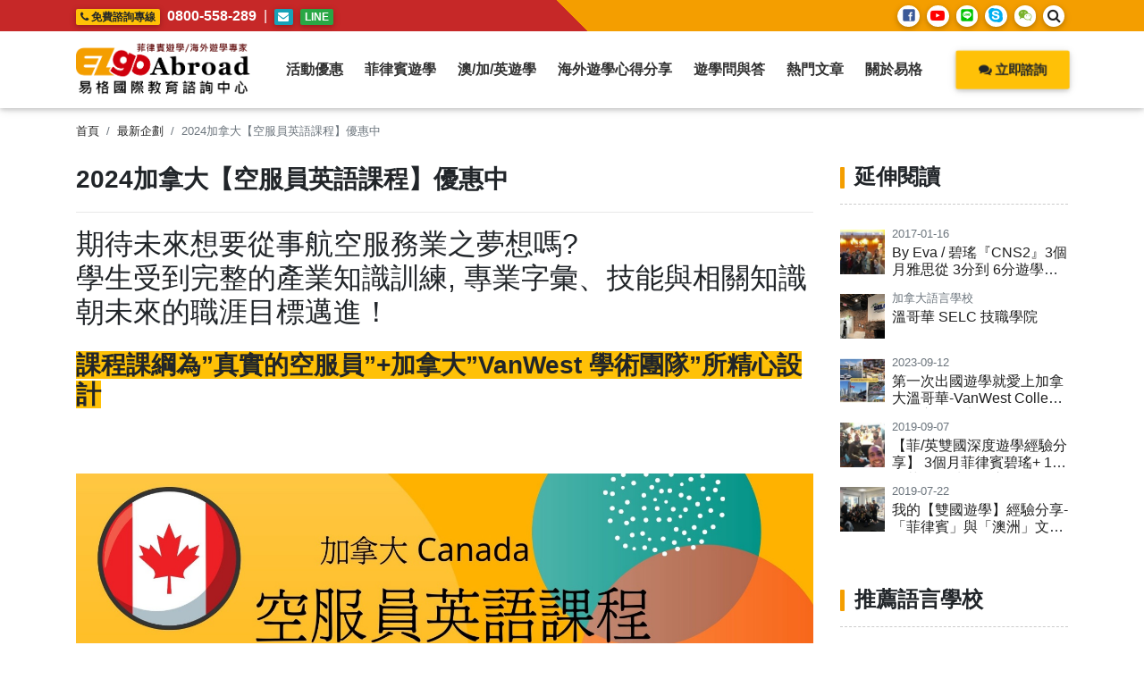

--- FILE ---
content_type: text/html; charset=UTF-8
request_url: https://www.ezgoabroad.com.tw/%E5%8A%A0%E6%8B%BF%E5%A4%A7%E3%80%90%E7%A9%BA%E6%9C%8D%E5%93%A1%E8%8B%B1%E8%AA%9E%E8%AA%B2%E7%A8%8B%E3%80%91%E5%84%AA%E6%83%A0%E4%B8%AD/
body_size: 28580
content:
<!DOCTYPE html><html lang="zh-TW" prefix="og: http://ogp.me/ns#"><head><meta charset="UTF-8"><meta name="viewport" content="width=device-width, initial-scale=1"><meta http-equiv="X-UA-Compatible" content="IE=edge"><meta http-equiv="content-language" content="zh-TW"/><link rel="profile" href="http://gmpg.org/xfn/11"><link rel="pingback" href=""><meta name="keywords" content="菲律賓遊學,雙國遊學,推薦菲律賓遊學代辦,菲律賓遊學費用,台中菲律賓遊學代辦,台北推薦菲律賓遊學代辦,台中推薦菲律賓遊學代辦,高雄推薦菲律賓遊學代辦,台中推薦遊學代辦,台北推薦遊學代辦"><meta name="author" content=""/><meta property="article:publisher" content="https://www.facebook.com/EZgoabroad"/><meta property="article:section" content="易格菲律賓遊學"/><title>2024加拿大【空服員英語課程】優惠中 - EZgo易格遊留學 (易格國際顧問有限公司)</title><meta name="description" content="期待未來想要從事航空服務業之夢想嗎? 加拿大VanWest學校規劃了適合英文學習加航空服務業培訓的充電進修課程! 學生受到完整的產業知識訓練朝未來的職涯目標邁進！學生將學到英文技能與表達精進及學習空服員職場中所會使用的專業字彙、技能與相關知識。"/><link rel="canonical" href="https://www.ezgoabroad.com.tw/%e5%8a%a0%e6%8b%bf%e5%a4%a7%e3%80%90%e7%a9%ba%e6%9c%8d%e5%93%a1%e8%8b%b1%e8%aa%9e%e8%aa%b2%e7%a8%8b%e3%80%91%e5%84%aa%e6%83%a0%e4%b8%ad/" /><meta property="og:locale" content="zh_TW" /><meta property="og:type" content="article" /><meta property="og:title" content="2024加拿大【空服員英語課程】優惠中 - EZgo易格遊留學 (易格國際顧問有限公司)" /><meta property="og:description" content="期待未來想要從事航空服務業之夢想嗎? 加拿大VanWest學校規劃了適合英文學習加航空服務業培訓的充電進修課程! 學生受到完整的產業知識訓練朝未來的職涯目標邁進！學生將學到英文技能與表達精進及學習空服員職場中所會使用的專業字彙、技能與相關知識。" /><meta property="og:url" content="https://www.ezgoabroad.com.tw/%e5%8a%a0%e6%8b%bf%e5%a4%a7%e3%80%90%e7%a9%ba%e6%9c%8d%e5%93%a1%e8%8b%b1%e8%aa%9e%e8%aa%b2%e7%a8%8b%e3%80%91%e5%84%aa%e6%83%a0%e4%b8%ad/" /><meta property="og:site_name" content="EZgo易格遊留學 (易格國際顧問有限公司)" /><meta property="article:publisher" content="https://www.facebook.com/EZgoabroad/" /><meta property="article:tag" content="COOP 企業有薪實習" /><meta property="article:tag" content="Van West College" /><meta property="article:tag" content="加拿大CO-OP" /><meta property="article:tag" content="加拿大Van West優惠" /><meta property="article:tag" content="加拿大遊學" /><meta property="article:tag" content="加拿大遊學優惠" /><meta property="article:tag" content="空服員英語課程" /><meta property="article:tag" content="雙國遊學" /><meta property="article:section" content="最新企劃" /><meta property="article:published_time" content="2024-01-02T20:25:50+08:00" /><meta property="article:modified_time" content="2024-01-27T23:16:08+08:00" /><meta property="og:updated_time" content="2024-01-27T23:16:08+08:00" /><meta property="og:image" content="https://www.ezgoabroad.com.tw/wp-content/uploads/2021/06/flight-attendant.jpg" /><meta property="og:image:secure_url" content="https://www.ezgoabroad.com.tw/wp-content/uploads/2021/06/flight-attendant.jpg" /><meta property="og:image:width" content="2304" /><meta property="og:image:height" content="1728" /><meta name="twitter:card" content="summary_large_image" /><meta name="twitter:description" content="期待未來想要從事航空服務業之夢想嗎? 加拿大VanWest學校規劃了適合英文學習加航空服務業培訓的充電進修課程! 學生受到完整的產業知識訓練朝未來的職涯目標邁進！學生將學到英文技能與表達精進及學習空服員職場中所會使用的專業字彙、技能與相關知識。" /><meta name="twitter:title" content="2024加拿大【空服員英語課程】優惠中 - EZgo易格遊留學 (易格國際顧問有限公司)" /><meta name="twitter:image" content="https://www.ezgoabroad.com.tw/wp-content/uploads/2021/06/flight-attendant.jpg" /> <script type='application/ld+json'>{"@context":"https:\/\/schema.org","@type":"Organization","url":"https:\/\/www.ezgoabroad.com.tw\/","sameAs":["https:\/\/www.facebook.com\/EZgoabroad\/","https:\/\/www.instagram.com\/ezgoabroad\/","https:\/\/www.youtube.com\/channel\/UCFvnheAXI9HUsRdTOrOACwA"],"@id":"#organization","name":"EZgo\u6613\u683c\u570b\u969b\u6559\u80b2 - \u5c08\u696d\u904a\u5b78\u4ee3\u8fa6\u63a8\u85a6l \u83f2\u5f8b\u8cd3\u904a\u5b78l\u6fb3\u6d32\u904a\u5b78l\u52a0\u62ff\u5927\u904a\u5b78l\u82f1\u570b\u904a\u5b78l\u611b\u723e\u862d\u904a\u5b78","logo":"https:\/\/www.ezgoabroad.com.tw\/wp-content\/uploads\/2016\/09\/logo@2x.png"}</script> <link rel='dns-prefetch' href='//cdnjs.cloudflare.com' /><link rel='dns-prefetch' href='//stackpath.bootstrapcdn.com' /><link rel='dns-prefetch' href='//cdn.jsdelivr.net' /><link rel='dns-prefetch' href='//s.w.org' /><style type="text/css">img.wp-smiley,img.emoji{display:inline!important;border:none!important;box-shadow:none!important;height:1em!important;width:1em!important;margin:0 .07em!important;vertical-align:-0.1em!important;background:none!important;padding:0!important}</style><link rel='stylesheet' id='wp-block-library-css'  href='https://www.ezgoabroad.com.tw/wp-includes/css/dist/block-library/style.min.css?ver=5.3.2' type='text/css' media='all' /><link rel='stylesheet' id='wp-bootstrap-blocks-styles-css'  href='https://www.ezgoabroad.com.tw/wp-content/cache/min/1/wp-content/plugins/wp-bootstrap-blocks/build/style-index-929befa083ad1ad555f94ad1dadd10be.css' data-minify="1"  type='text/css' media='all' /><link rel='stylesheet' id='wpos-slick-style-css'  href='https://www.ezgoabroad.com.tw/wp-content/cache/min/1/wp-content/plugins/wp-responsive-recent-post-slider/assets/css/slick-84b9b4228b4bc6d2d74e37759bc1231d.css' data-minify="1"  type='text/css' media='all' /><link rel='stylesheet' id='wppsac-public-style-css'  href='https://www.ezgoabroad.com.tw/wp-content/cache/min/1/wp-content/plugins/wp-responsive-recent-post-slider/assets/css/recent-post-style-d308f674488f03e2a003a7dd9d4f12d1.css' data-minify="1"  type='text/css' media='all' /><link rel='stylesheet' id='wp-bootstrap-starter-bootstrap-css-css'  href='https://stackpath.bootstrapcdn.com/bootstrap/4.3.1/css/bootstrap.min.css?ver=5.3.2' type='text/css' media='all' /><link rel='stylesheet' id='fontawesome-cdn-css'  href='https://stackpath.bootstrapcdn.com/font-awesome/4.7.0/css/font-awesome.min.css?ver=5.3.2' type='text/css' media='all' /><link rel='stylesheet' id='animate-css'  href='https://www.ezgoabroad.com.tw/wp-content/cache/min/1/wp-content/themes/wp-bootstrap-starter/inc/assets/css/animate-05b2162229c66a2ca0a29ccd40ed9bb4.css' data-minify="1"  type='text/css' media='all' /><link rel='stylesheet' id='slick-slide-css'  href='https://cdn.jsdelivr.net/npm/slick-carousel@1.8.1/slick/slick.css?ver=5.3.2' type='text/css' media='all' /><link rel='stylesheet' id='ezgo-style-css'  href='https://www.ezgoabroad.com.tw/wp-content/cache/min/1/wp-content/themes/wp-bootstrap-starter/inc/assets/css/style-c659d89693d229ea03f28ac0cd2c1613.css' data-minify="1"  type='text/css' media='all' /><link rel='stylesheet' id='ezgo-style-responsive-css'  href='https://www.ezgoabroad.com.tw/wp-content/cache/min/1/wp-content/themes/wp-bootstrap-starter/inc/assets/css/responsive-e57fbd164b8cd80c6d37a626d4e712b6.css' data-minify="1"  type='text/css' media='all' /><link rel='stylesheet' id='flag-css'  href='https://cdnjs.cloudflare.com/ajax/libs/flag-icon-css/4.1.5/css/flag-icons.min.css?ver=5.3.2' type='text/css' media='all' /><link rel='stylesheet' id='addtoany-css'  href='https://www.ezgoabroad.com.tw/wp-content/plugins/add-to-any/addtoany.min.css?ver=1.15' type='text/css' media='all' /><style id='rocket-lazyload-inline-css' type='text/css'>.rll-youtube-player{position:relative;padding-bottom:56.23%;height:0;overflow:hidden;max-width:100%;background:#000;margin:5px}.rll-youtube-player iframe{position:absolute;top:0;left:0;width:100%;height:100%;z-index:100;background:0 0}.rll-youtube-player img{bottom:0;display:block;left:0;margin:auto;max-width:100%;width:100%;position:absolute;right:0;top:0;border:none;height:auto;cursor:pointer;-webkit-transition:.4s all;-moz-transition:.4s all;transition:.4s all}.rll-youtube-player img:hover{-webkit-filter:brightness(75%)}.rll-youtube-player .play{height:72px;width:72px;left:50%;top:50%;margin-left:-36px;margin-top:-36px;position:absolute;background:url(https://www.ezgoabroad.com.tw/wp-content/plugins/wp-rocket/inc/front/img/play.png) no-repeat;cursor:pointer}</style> <script type='text/javascript' src='https://www.ezgoabroad.com.tw/wp-content/themes/wp-bootstrap-starter/inc/assets/js/jquery.min.js?ver=5.3.2' defer></script> <script type='text/javascript' src='https://www.ezgoabroad.com.tw/wp-content/plugins/add-to-any/addtoany.min.js?ver=1.1' defer></script> <!--[if lt IE 9]> <script type='text/javascript' src='https://www.ezgoabroad.com.tw/wp-content/themes/wp-bootstrap-starter/inc/assets/js/html5.js?ver=3.7.0' defer></script> <![endif]--><link rel='https://api.w.org/' href='https://www.ezgoabroad.com.tw/wp-json/' /><meta name="generator" content="WordPress 5.3.2" /><link rel='shortlink' href='https://www.ezgoabroad.com.tw/?p=12737' /> <script data-cfasync="false">window.a2a_config=window.a2a_config||{};a2a_config.callbacks=[];a2a_config.overlays=[];a2a_config.templates={};a2a_localize = {
	Share: "Share",
	Save: "Save",
	Subscribe: "Subscribe",
	Email: "Email",
	Bookmark: "Bookmark",
	ShowAll: "Show all",
	ShowLess: "Show less",
	FindServices: "Find service(s)",
	FindAnyServiceToAddTo: "Instantly find any service to add to",
	PoweredBy: "Powered by",
	ShareViaEmail: "Share via email",
	SubscribeViaEmail: "Subscribe via email",
	BookmarkInYourBrowser: "Bookmark in your browser",
	BookmarkInstructions: "Press Ctrl+D or \u2318+D to bookmark this page",
	AddToYourFavorites: "Add to your favorites",
	SendFromWebOrProgram: "Send from any email address or email program",
	EmailProgram: "Email program",
	More: "More&#8230;",
	ThanksForSharing: "Thanks for sharing!",
	ThanksForFollowing: "Thanks for following!"
};

(function(d,s,a,b){a=d.createElement(s);b=d.getElementsByTagName(s)[0];a.async=1;a.src="https://static.addtoany.com/menu/page.js";b.parentNode.insertBefore(a,b);})(document,"script");</script> <script type="application/ld+json">{"@context":"http://schema.org","@type":"BreadcrumbList","itemListElement":[{"@type":"ListItem","position":1,"item":{"@id":"https://www.ezgoabroad.com.tw","name":"首頁"}},{"@type":"ListItem","position":2,"item":{"@id":"https://www.ezgoabroad.com.tw/category/news/","name":"最新企劃"}}]}</script><script type="application/ld+json">{"@context":"http://schema.org","@type":"SiteNavigationElement","name":["活動優惠","EZgo Live線上英文課程一對一家教式","寒暑假營隊","最新優惠","活動講座","菲律賓遊學","菲律賓城市介紹","宿霧","碧瑤","蘇比克灣 &#038; 克拉克","怡朗","巴科羅","大堡","菲律賓語言學校","宿霧語言學校","碧瑤語言學校","克拉克/ 蘇比克語言學校","怡朗語言學校","巴柯羅語言學校","大堡語言學校","菲律賓紙本簽證申請(59天)教學","菲律賓線上電子簽證(30天)申請 教學","5分鐘搞定入境菲律賓必填(eTravel)註冊線上教學","菲律賓遊學 吃喝玩樂","菲律賓遊學 實用指南","菲律賓遊學 Q&A","影音教學環境","澳/加/英遊學","澳洲遊學","加拿大遊學","愛爾蘭遊學","英國遊學","日本遊學","紐西蘭遊學","美國遊學","其他國家遊學","海外遊學心得分享","遊學問與答","海外遊學 Q&#038;A","遊學前的考量","學校型態與課程型態","語言課程分類","國外住宿須知","役男短期出境線上申請流程","國際駕照申請","國際學生證 ISIC Card","遊學實用網站好幫手","熱門文章","關於易格","About EZgo易格X PECA","服務項目","申請流程"],"url":["#","https://www.ezgoabroad.com.tw/online-english/","https://www.ezgoabroad.com.tw/category/themeplan/camp_family/","https://www.ezgoabroad.com.tw/category/latest-offer/","https://www.ezgoabroad.com.tw/study-tour-lecture/","https://www.ezgoabroad.com.tw/studyinthephilippines/","https://www.ezgoabroad.com.tw/philippines-city/","https://www.ezgoabroad.com.tw/cebu/","https://www.ezgoabroad.com.tw/baguio/","https://www.ezgoabroad.com.tw/subic/","https://www.ezgoabroad.com.tw/iloilo/","https://www.ezgoabroad.com.tw/bacolod/","https://www.ezgoabroad.com.tw/davao/","https://www.ezgoabroad.com.tw/philippines-school/","https://www.ezgoabroad.com.tw/category/schools/philippines-schools/cebu/","https://www.ezgoabroad.com.tw/category/schools/philippines-schools/baguio/","https://www.ezgoabroad.com.tw/category/schools/philippines-schools/clark-subic/","https://www.ezgoabroad.com.tw/category/schools/philippines-schools/iloilo/","https://www.ezgoabroad.com.tw/category/schools/philippines-schools/bacolod/","https://www.ezgoabroad.com.tw/category/schools/philippines-schools/davao/","https://www.ezgoabroad.com.tw/ph-visa-info/","https://www.ezgoabroad.com.tw/philippine-online-visa-eta-application-process/","https://www.ezgoabroad.com.tw/philippines-one-health-pass-guideline/","https://www.ezgoabroad.com.tw/category/country_intro/country_philippines/ph_play_fun/","https://www.ezgoabroad.com.tw/category/country_intro/country_philippines/ph_benefit_article/","https://www.ezgoabroad.com.tw/ph-qa/","https://www.ezgoabroad.com.tw/phvideo/","#","https://www.ezgoabroad.com.tw/au-intro-2/","https://www.ezgoabroad.com.tw/canada-intro/","https://www.ezgoabroad.com.tw/ireland-intro/","https://www.ezgoabroad.com.tw/uk-intro/","https://www.ezgoabroad.com.tw/japan-intro/","https://www.ezgoabroad.com.tw/new-zealand-intro/","https://www.ezgoabroad.com.tw/usa-intro/","https://www.ezgoabroad.com.tw/other-countries-study-tour/","https://www.ezgoabroad.com.tw/category/feedback/","https://www.ezgoabroad.com.tw/category/qa/","https://www.ezgoabroad.com.tw/study-tour-qa/","https://www.ezgoabroad.com.tw/study-abroad-info/","https://www.ezgoabroad.com.tw/school-type/","https://www.ezgoabroad.com.tw/course-class/","https://www.ezgoabroad.com.tw/foreign-accommodation-tips/","https://www.ezgoabroad.com.tw/application-process-for-short-term-oversea-travel-permit-for-undrafted-men-of-conscription-age/","https://www.ezgoabroad.com.tw/international-drivers-license-application/","https://www.ezgoabroad.com.tw/isic-card/","https://www.ezgoabroad.com.tw/study-tour-useful-good-tools/","https://www.ezgoabroad.com.tw/category/article/","#","https://www.ezgoabroad.com.tw/aboutezgoabroad/","https://www.ezgoabroad.com.tw/aboutezgoabroad/our-servies/","https://www.ezgoabroad.com.tw/aboutezgoabroad/application-process/"]}</script><script type="application/ld+json">{"@context":"http://schema.org","@type":"WebSite","name":"EZgo｜菲律賓遊學代辦，雙國遊學專家 - 易格國際教育","alternateName":"EZgo易格國際教育","url":"https://www.ezgoabroad.com.tw/","potentialAction":[{"@type":"SearchAction","target":"https://www.ezgoabroad.com.tw/?s={search_term_string}","query-input":"required name=search_term_string"},{"@type":"SearchAction","target":"https://www.ezgoabroad.com.tw/?s={search_term_string}","query-input":"required name=search_term_string"}]}</script><script type="application/ld+json">{"@context":"http://schema.org","@type":"Article","mainEntityOfPage":{"@type":"WebPage","@id":"https://www.ezgoabroad.com.tw/%e5%8a%a0%e6%8b%bf%e5%a4%a7%e3%80%90%e7%a9%ba%e6%9c%8d%e5%93%a1%e8%8b%b1%e8%aa%9e%e8%aa%b2%e7%a8%8b%e3%80%91%e5%84%aa%e6%83%a0%e4%b8%ad/"},"headline":"2024加拿大【空服員英語課程】優惠中","datePublished":"2024-01-02T20:25:50+0800","dateModified":"2024-01-27T23:16:08+0800","author":{"@type":"Person","name":"Tina Chang"},"description":"期待未來想要從事航空服務業之夢想嗎? 加拿大VanWest學校規劃了適合英文學習加航空服務業培訓的充電進修課程! 學生受到完整的產業知識訓練朝未來的職涯目標邁進！學生將學到英文技能與表達精進及學習空服員職場中所會使用的專業字彙、技能與相關知識。","image":{"@type":"ImageObject","url":"https://www.ezgoabroad.com.tw/wp-content/uploads/2021/06/flight-attendant.jpg","width":2304,"height":1728},"publisher":{"@type":"Organization","name":"EZgo易格國際教育","logo":{"@type":"ImageObject","url":"https://www.ezgoabroad.com.tw/wp-content/uploads/2019/02/logo_20190220.png","width":385,"height":150}}}</script> <style type="text/css">#page-sub-header{background:#fff}</style><link rel="icon" href="https://www.ezgoabroad.com.tw/wp-content/uploads/2019/02/favicon.png" sizes="32x32" /><link rel="icon" href="https://www.ezgoabroad.com.tw/wp-content/uploads/2019/02/favicon.png" sizes="192x192" /><link rel="apple-touch-icon-precomposed" href="https://www.ezgoabroad.com.tw/wp-content/uploads/2019/02/favicon.png" /><meta name="msapplication-TileImage" content="https://www.ezgoabroad.com.tw/wp-content/uploads/2019/02/favicon.png" /> <script async src="https://www.googletagmanager.com/gtag/js?id=UA-116550727-1"></script> <script>window.dataLayer = window.dataLayer || [];
        function gtag() {
            dataLayer.push(arguments);
        }
        gtag('js', new Date());
        gtag('config', 'UA-116550727-1');</script>  <script async src="https://www.googletagmanager.com/gtag/js?id=AW-973752712"></script> <script>window.dataLayer = window.dataLayer || [];
	  function gtag(){dataLayer.push(arguments);}
	  gtag('js', new Date());

	  gtag('config', 'AW-973752712');</script>  <script>window.addEventListener('load', function (event) {
			document.querySelector('[class="cfsFieldShell cfsField_submit"]').addEventListener('click', function () {

				var name = document.querySelector('[name="fields[name]"]').value;
				var tel = document.querySelector('[name="fields[Tel]"]').value;
				var time = document.querySelector('[name="fields[Besttime][]"]').value;

				if (name != "" && tel != "" && time != "" ) {
					gtag('event', 'conversion', {'send_to': 'AW-973752712/RYdBCJD-0YMZEIiTqdAD'});
				};
			});
		});</script>  <script>window.addEventListener("load", function () {
			document.querySelectorAll('[href*="https://line.me/"]').forEach(function (e) {
				e.addEventListener('click', function () {
					gtag('event', 'conversion', {'send_to': 'AW-973752712/-nmJCMj2zIMZEIiTqdAD'});
				});
			});
		});</script>  <script>window.addEventListener("load", function () {
			document.querySelectorAll('[href*="tel:"]').forEach(function (e) {
				e.addEventListener('click', function () {
					gtag('event', 'conversion', {'send_to': 'AW-973752712/AKhlCMv2zIMZEIiTqdAD'});
				});
			});
		});</script>  <script>window.addEventListener('load', function () {
			if (window.location.href.indexOf("/studyinthephilippines/") != -1) {
				gtag('event', 'conversion', {'send_to': 'AW-973752712/KKAzCM72zIMZEIiTqdAD'});
			}
		})</script> </head><body class="post-template-default single single-post postid-12737 single-format-standard group-blog"><div id="page" class="site"><div id="fb-root"></div> <script>(function (d, s, id) {
            var js, fjs = d.getElementsByTagName(s)[0];
            if (d.getElementById(id)) return;
            js = d.createElement(s);
            js.id = id;
            js.src = 'https://connect.facebook.net/zh_TW/sdk.js#xfbml=1&version=v2.12&appId=411452875960651&autoLogAppEvents=1';
            fjs.parentNode.insertBefore(js, fjs);
        }(document, 'script', 'facebook-jssdk'));</script> <div class="loader align-items-center justify-content-center"><div class="spinner-border text-danger" role="status"> <span class="sr-only">Loading...</span></div></div><header id="header"><nav class="topbar"><div class="container"><div class="row"><div class="col-md-6 col-sm-6 col-12"> <span class="badge badge-warning mr-1 d-none d-sm-inline-block"><i class="fa fa-phone"
aria-hidden="true"></i> 免費諮詢專線</span> <a href="tel:0800-558-289"><span class="badge badge-warning mr-1 d-sm-none d-inline-block"><i
class="fa fa-phone" aria-hidden="true"></i> 撥打電話 0800-558-289</span></a> <span class="font-weight-bold d-none d-sm-inline-block"> <a
href="tel:0800-558-289">0800-558-289</a></span> <span class="mx-1 d-none d-sm-inline">|</span> <a href="mailto:service@ezgoabroad.com.tw"><span class="badge badge-info mr-1"><i
class="fa fa-envelope"></i></span></a> <a href="https://line.me/ti/p/vGRNBlP-ui"><span class="badge badge-success mr-1">LINE</span></a></div><div class="col-md-6 col-sm-6 d-none d-sm-block"><ul class="social-link d-flex list-unstyled mb-0 justify-content-end"><li><a href="https://www.facebook.com/EZgoabroad" target="_blank" class="social-icon fb"><i
class="icons8-facebook-filled"></i></a></li><li><a href="https://www.youtube.com/channel/UCFvnheAXI9HUsRdTOrOACwA" target="_blank"
class="social-icon youtube"><i class="fa fa-youtube-play" aria-hidden="true"></i></a></li><li><a href="https://line.me/ti/p/vGRNBlP-ui" rel="nofollow" target="_blank"
class="social-icon line_app"><i class="icons8-line"></i></a></li><li><a href="skype:ezgo4study?call" rel="nofollow" class="social-icon skype"
target="_blank"><i class="icons8-skype"></i></a></li><li><a href="weixin://dl/chat?{cstgood168}" class="social-icon wechat" rel="nofollow"
target="_blank"><i class="icons8-weixin-filled"></i></a></li><li id="search-dropdown" class="dropdown"> <a class="social-icon search" data-toggle="dropdown" href="javascript:void(0)"><i
class="fa fa-search"></i></a><div class="dropdown-menu"><form role="search" method="get" id="searchform"
action="https://www.ezgoabroad.com.tw/"><div class="input-group"> <input name="s" id="s" type="text" class="form-control form-control-sm"
placeholder="請輸入關鍵字..." aria-label="請輸入關鍵字..."
aria-describedby="search-btn"><div class="input-group-append"> <button class="btn btn-danger btn-sm" type="submit" id="search-btn"> <i class="fa fa-search"></i> </button></div></div></form></div></li></ul></div></div></div></nav><nav class="navbar navbar-expand-lg navbar-light"><div class="container"><div class="navbar-brand m-0"> <a href="https://www.ezgoabroad.com.tw/"> <img src="https://www.ezgoabroad.com.tw/wp-content/uploads/2016/09/logo@2x.png"
alt="EZgo易格遊留學 (易格國際顧問有限公司)" class="d-inline-block align-top"> </a></div><button class="navbar-toggler" type="button" data-toggle="collapse" data-target="#main-nav"
aria-controls="" aria-expanded="false" aria-label="Toggle navigation"> <span class="navbar-toggler-icon"></span> </button><div id="main-nav" class="collapse navbar-collapse"><ul id="menu-main-menu" class="navbar-nav mx-xl-auto ml-lg-auto"><li id="menu-item-11646" class="nav-item menu-item menu-item-type-custom menu-item-object-custom menu-item-has-children menu-item-11646 dropdown"><a title="活動優惠" href="#" class="nav-link dropdown-submenu">活動優惠 <span class="caret"></span></a><ul role="menu" class=" dropdown-menu"><li id="menu-item-12309" class="nav-item menu-item menu-item-type-post_type menu-item-object-post menu-item-12309"><a title="EZgo Live線上英文課程一對一家教式" href="https://www.ezgoabroad.com.tw/online-english/" class="dropdown-item">EZgo Live線上英文課程一對一家教式</a></li><li id="menu-item-12092" class="nav-item menu-item menu-item-type-taxonomy menu-item-object-category menu-item-12092"><a title="寒暑假營隊" href="https://www.ezgoabroad.com.tw/category/themeplan/camp_family/" class="dropdown-item">寒暑假營隊</a></li><li id="menu-item-11665" class="nav-item menu-item menu-item-type-taxonomy menu-item-object-category current-post-ancestor current-menu-parent current-post-parent menu-item-11665"><a title="最新優惠" href="https://www.ezgoabroad.com.tw/category/latest-offer/" class="dropdown-item">最新優惠</a></li><li id="menu-item-11804" class="nav-item menu-item menu-item-type-post_type menu-item-object-post menu-item-11804"><a title="活動講座" href="https://www.ezgoabroad.com.tw/study-tour-lecture/" class="dropdown-item">活動講座</a></li></ul></li><li id="menu-item-12664" class="nav-item menu-item menu-item-type-post_type menu-item-object-post menu-item-has-children menu-item-12664 dropdown"><a title="菲律賓遊學" href="https://www.ezgoabroad.com.tw/studyinthephilippines/" class="nav-link dropdown-submenu">菲律賓遊學 <span class="caret"></span></a><ul role="menu" class=" dropdown-menu"><li id="menu-item-11295" class="nav-item menu-item menu-item-type-post_type menu-item-object-post menu-item-has-children menu-item-11295 dropdown dropdown-submenu"><a title="菲律賓城市介紹" href="https://www.ezgoabroad.com.tw/philippines-city/" class=" has-child-toggle dropdown-item">菲律賓城市介紹 <span class="caret"></span></a><ul role="menu" class=" dropdown-menu"><li id="menu-item-11475" class="nav-item menu-item menu-item-type-post_type menu-item-object-post menu-item-11475"><a title="宿霧" href="https://www.ezgoabroad.com.tw/cebu/" class="dropdown-item">宿霧</a></li><li id="menu-item-11476" class="nav-item menu-item menu-item-type-post_type menu-item-object-post menu-item-11476"><a title="碧瑤" href="https://www.ezgoabroad.com.tw/baguio/" class="dropdown-item">碧瑤</a></li><li id="menu-item-11477" class="nav-item menu-item menu-item-type-post_type menu-item-object-post menu-item-11477"><a title="蘇比克灣 &#038; 克拉克" href="https://www.ezgoabroad.com.tw/subic/" class="dropdown-item">蘇比克灣 &#038; 克拉克</a></li><li id="menu-item-11478" class="nav-item menu-item menu-item-type-post_type menu-item-object-post menu-item-11478"><a title="怡朗" href="https://www.ezgoabroad.com.tw/iloilo/" class="dropdown-item">怡朗</a></li><li id="menu-item-11479" class="nav-item menu-item menu-item-type-post_type menu-item-object-post menu-item-11479"><a title="巴科羅" href="https://www.ezgoabroad.com.tw/bacolod/" class="dropdown-item">巴科羅</a></li><li id="menu-item-11480" class="nav-item menu-item menu-item-type-post_type menu-item-object-post menu-item-11480"><a title="大堡" href="https://www.ezgoabroad.com.tw/davao/" class="dropdown-item">大堡</a></li></ul></li><li id="menu-item-11294" class="nav-item menu-item menu-item-type-post_type menu-item-object-post menu-item-has-children menu-item-11294 dropdown dropdown-submenu"><a title="菲律賓語言學校" href="https://www.ezgoabroad.com.tw/philippines-school/" class=" has-child-toggle dropdown-item">菲律賓語言學校 <span class="caret"></span></a><ul role="menu" class=" dropdown-menu"><li id="menu-item-11484" class="nav-item menu-item menu-item-type-taxonomy menu-item-object-category menu-item-11484"><a title="宿霧語言學校" href="https://www.ezgoabroad.com.tw/category/schools/philippines-schools/cebu/" class="dropdown-item">宿霧語言學校</a></li><li id="menu-item-11487" class="nav-item menu-item menu-item-type-taxonomy menu-item-object-category menu-item-11487"><a title="碧瑤語言學校" href="https://www.ezgoabroad.com.tw/category/schools/philippines-schools/baguio/" class="dropdown-item">碧瑤語言學校</a></li><li id="menu-item-11482" class="nav-item menu-item menu-item-type-taxonomy menu-item-object-category menu-item-11482"><a title="克拉克/ 蘇比克語言學校" href="https://www.ezgoabroad.com.tw/category/schools/philippines-schools/clark-subic/" class="dropdown-item">克拉克/ 蘇比克語言學校</a></li><li id="menu-item-11486" class="nav-item menu-item menu-item-type-taxonomy menu-item-object-category menu-item-11486"><a title="怡朗語言學校" href="https://www.ezgoabroad.com.tw/category/schools/philippines-schools/iloilo/" class="dropdown-item">怡朗語言學校</a></li><li id="menu-item-11485" class="nav-item menu-item menu-item-type-taxonomy menu-item-object-category menu-item-11485"><a title="巴柯羅語言學校" href="https://www.ezgoabroad.com.tw/category/schools/philippines-schools/bacolod/" class="dropdown-item">巴柯羅語言學校</a></li><li id="menu-item-11483" class="nav-item menu-item menu-item-type-taxonomy menu-item-object-category menu-item-11483"><a title="大堡語言學校" href="https://www.ezgoabroad.com.tw/category/schools/philippines-schools/davao/" class="dropdown-item">大堡語言學校</a></li></ul></li><li id="menu-item-11302" class="nav-item menu-item menu-item-type-post_type menu-item-object-post menu-item-11302"><a title="菲律賓紙本簽證申請(59天)教學" href="https://www.ezgoabroad.com.tw/ph-visa-info/" class="dropdown-item">菲律賓紙本簽證申請(59天)教學</a></li><li id="menu-item-13944" class="nav-item menu-item menu-item-type-custom menu-item-object-custom menu-item-13944"><a title="菲律賓線上電子簽證(30天)申請 教學" href="https://www.ezgoabroad.com.tw/philippine-online-visa-eta-application-process/" class="dropdown-item">菲律賓線上電子簽證(30天)申請 教學</a></li><li id="menu-item-13945" class="nav-item menu-item menu-item-type-custom menu-item-object-custom menu-item-13945"><a title="5分鐘搞定入境菲律賓必填(eTravel)註冊線上教學" href="https://www.ezgoabroad.com.tw/philippines-one-health-pass-guideline/" class="dropdown-item">5分鐘搞定入境菲律賓必填(eTravel)註冊線上教學</a></li><li id="menu-item-11298" class="nav-item menu-item menu-item-type-taxonomy menu-item-object-category menu-item-11298"><a title="菲律賓遊學 吃喝玩樂" href="https://www.ezgoabroad.com.tw/category/country_intro/country_philippines/ph_play_fun/" class="dropdown-item">菲律賓遊學 吃喝玩樂</a></li><li id="menu-item-12077" class="nav-item menu-item menu-item-type-taxonomy menu-item-object-category menu-item-12077"><a title="菲律賓遊學 實用指南" href="https://www.ezgoabroad.com.tw/category/country_intro/country_philippines/ph_benefit_article/" class="dropdown-item">菲律賓遊學 實用指南</a></li><li id="menu-item-11301" class="nav-item menu-item menu-item-type-post_type menu-item-object-post menu-item-11301"><a title="菲律賓遊學 Q&amp;A" href="https://www.ezgoabroad.com.tw/ph-qa/" class="dropdown-item">菲律賓遊學 Q&#038;A</a></li><li id="menu-item-8673" class="nav-item menu-item menu-item-type-post_type menu-item-object-page menu-item-8673"><a title="影音教學環境" href="https://www.ezgoabroad.com.tw/phvideo/" class="dropdown-item">影音教學環境</a></li></ul></li><li id="menu-item-5005" class="nav-item menu-item menu-item-type-custom menu-item-object-custom menu-item-has-children menu-item-5005 dropdown"><a title="澳/加/英遊學" href="#" class="nav-link dropdown-submenu">澳/加/英遊學 <span class="caret"></span></a><ul role="menu" class=" dropdown-menu"><li id="menu-item-11310" class="nav-item menu-item menu-item-type-post_type menu-item-object-post menu-item-11310"><a title="澳洲遊學" href="https://www.ezgoabroad.com.tw/au-intro-2/" class="dropdown-item">澳洲遊學</a></li><li id="menu-item-11308" class="nav-item menu-item menu-item-type-post_type menu-item-object-post menu-item-11308"><a title="加拿大遊學" href="https://www.ezgoabroad.com.tw/canada-intro/" class="dropdown-item">加拿大遊學</a></li><li id="menu-item-11548" class="nav-item menu-item menu-item-type-post_type menu-item-object-post menu-item-11548"><a title="愛爾蘭遊學" href="https://www.ezgoabroad.com.tw/ireland-intro/" class="dropdown-item">愛爾蘭遊學</a></li><li id="menu-item-11309" class="nav-item menu-item menu-item-type-post_type menu-item-object-post menu-item-11309"><a title="英國遊學" href="https://www.ezgoabroad.com.tw/uk-intro/" class="dropdown-item">英國遊學</a></li><li id="menu-item-12532" class="nav-item menu-item menu-item-type-post_type menu-item-object-post menu-item-12532"><a title="日本遊學" href="https://www.ezgoabroad.com.tw/japan-intro/" class="dropdown-item">日本遊學</a></li><li id="menu-item-11307" class="nav-item menu-item menu-item-type-post_type menu-item-object-post menu-item-11307"><a title="紐西蘭遊學" href="https://www.ezgoabroad.com.tw/new-zealand-intro/" class="dropdown-item">紐西蘭遊學</a></li><li id="menu-item-11306" class="nav-item menu-item menu-item-type-post_type menu-item-object-post menu-item-11306"><a title="美國遊學" href="https://www.ezgoabroad.com.tw/usa-intro/" class="dropdown-item">美國遊學</a></li><li id="menu-item-4999" class="nav-item menu-item menu-item-type-post_type menu-item-object-page menu-item-4999"><a title="其他國家遊學" href="https://www.ezgoabroad.com.tw/other-countries-study-tour/" class="dropdown-item">其他國家遊學</a></li></ul></li><li id="menu-item-5752" class="nav-item menu-item menu-item-type-taxonomy menu-item-object-category menu-item-5752"><a title="海外遊學心得分享" href="https://www.ezgoabroad.com.tw/category/feedback/" class="nav-link">海外遊學心得分享</a></li><li id="menu-item-11801" class="nav-item menu-item menu-item-type-taxonomy menu-item-object-category menu-item-has-children menu-item-11801 dropdown"><a title="遊學問與答" href="https://www.ezgoabroad.com.tw/category/qa/" class="nav-link dropdown-submenu">遊學問與答 <span class="caret"></span></a><ul role="menu" class=" dropdown-menu"><li id="menu-item-11381" class="nav-item menu-item menu-item-type-post_type menu-item-object-post menu-item-11381"><a title="海外遊學 Q&#038;A" href="https://www.ezgoabroad.com.tw/study-tour-qa/" class="dropdown-item">海外遊學 Q&#038;A</a></li><li id="menu-item-11382" class="nav-item menu-item menu-item-type-post_type menu-item-object-post menu-item-11382"><a title="遊學前的考量" href="https://www.ezgoabroad.com.tw/study-abroad-info/" class="dropdown-item">遊學前的考量</a></li><li id="menu-item-11383" class="nav-item menu-item menu-item-type-post_type menu-item-object-post menu-item-11383"><a title="學校型態與課程型態" href="https://www.ezgoabroad.com.tw/school-type/" class="dropdown-item">學校型態與課程型態</a></li><li id="menu-item-11384" class="nav-item menu-item menu-item-type-post_type menu-item-object-post menu-item-11384"><a title="語言課程分類" href="https://www.ezgoabroad.com.tw/course-class/" class="dropdown-item">語言課程分類</a></li><li id="menu-item-11385" class="nav-item menu-item menu-item-type-post_type menu-item-object-post menu-item-11385"><a title="國外住宿須知" href="https://www.ezgoabroad.com.tw/foreign-accommodation-tips/" class="dropdown-item">國外住宿須知</a></li><li id="menu-item-11386" class="nav-item menu-item menu-item-type-post_type menu-item-object-post menu-item-11386"><a title="役男短期出境線上申請流程" href="https://www.ezgoabroad.com.tw/application-process-for-short-term-oversea-travel-permit-for-undrafted-men-of-conscription-age/" class="dropdown-item">役男短期出境線上申請流程</a></li><li id="menu-item-11387" class="nav-item menu-item menu-item-type-post_type menu-item-object-post menu-item-11387"><a title="國際駕照申請" href="https://www.ezgoabroad.com.tw/international-drivers-license-application/" class="dropdown-item">國際駕照申請</a></li><li id="menu-item-11388" class="nav-item menu-item menu-item-type-post_type menu-item-object-post menu-item-11388"><a title="國際學生證 ISIC Card" href="https://www.ezgoabroad.com.tw/isic-card/" class="dropdown-item">國際學生證 ISIC Card</a></li><li id="menu-item-11389" class="nav-item menu-item menu-item-type-post_type menu-item-object-post menu-item-11389"><a title="遊學實用網站好幫手" href="https://www.ezgoabroad.com.tw/study-tour-useful-good-tools/" class="dropdown-item">遊學實用網站好幫手</a></li></ul></li><li id="menu-item-11645" class="nav-item menu-item menu-item-type-taxonomy menu-item-object-category current-post-ancestor current-menu-parent current-post-parent menu-item-11645"><a title="熱門文章" href="https://www.ezgoabroad.com.tw/category/article/" class="nav-link">熱門文章</a></li><li id="menu-item-11746" class="nav-item menu-item menu-item-type-custom menu-item-object-custom menu-item-has-children menu-item-11746 dropdown"><a title="關於易格" href="#" class="nav-link dropdown-submenu">關於易格 <span class="caret"></span></a><ul role="menu" class=" dropdown-menu"><li id="menu-item-739" class="nav-item menu-item menu-item-type-post_type menu-item-object-page menu-item-739"><a title="About EZgo易格X PECA" href="https://www.ezgoabroad.com.tw/aboutezgoabroad/" class="dropdown-item">About EZgo易格X PECA</a></li><li id="menu-item-192" class="nav-item menu-item menu-item-type-post_type menu-item-object-page menu-item-192"><a title="服務項目" href="https://www.ezgoabroad.com.tw/aboutezgoabroad/our-servies/" class="dropdown-item">服務項目</a></li><li id="menu-item-191" class="nav-item menu-item menu-item-type-post_type menu-item-object-page menu-item-191"><a title="申請流程" href="https://www.ezgoabroad.com.tw/aboutezgoabroad/application-process/" class="dropdown-item">申請流程</a></li></ul></li></ul></div><div class="my-0 my-md-2 my-lg-0 ml-auto consultation d-none d-md-inline-block"> <a href="https://www.ezgoabroad.com.tw/contact"
class="btn btn-warning font-weight-bold animated infinite pulse"><i class="fa fa-comments"
aria-hidden="true"></i><span
class="ml-1 d-none d-xl-inline">立即諮詢</span></a></div><div id="philippines_menu"><div class="row no-gutters"><div class="col-lg-3 col-md-4 left"><div class="nav flex-column text-right" id="v-pills-tab" role="tablist"
aria-orientation="vertical"> <a class="nav-link active" id="ph-city-tab" data-toggle="pill" href="#ph-city"
role="tab" aria-controls="ph-city" aria-selected="true">城市介紹<i
class="fa fa-angle-double-right ml-1" aria-hidden="true"></i></a> <a class="nav-link" id="ph-school-tab" data-toggle="pill" href="#ph-school"
role="tab"
aria-controls="ph-school" aria-selected="false">語言學校<i
class="fa fa-angle-double-right ml-1" aria-hidden="true"></i></a> <a class="nav-link" id="ph-playfun-tab" data-toggle="pill" href="#ph-playfun"
role="tab"
aria-controls="ph-playfun" aria-selected="false">菲律賓吃喝玩樂<i
class="fa fa-angle-double-right ml-1" aria-hidden="true"></i></a> <a class="nav-link" id="ph-useful-tab" data-toggle="pill" href="#ph-useful"
role="tab"
aria-controls="ph-useful" aria-selected="false">菲律賓實用指南<i
class="fa fa-angle-double-right ml-1" aria-hidden="true"></i></a> <a class="nav-link" id="ph-visa-tab"
href="https://www.ezgoabroad.com.tw/ph-visa-info" role="tab"
aria-controls="ph-visa" aria-selected="false">菲律賓簽證須知</a> <a class="nav-link" id="ph-qa-tab" href="https://www.ezgoabroad.com.tw/ph-qa"
role="tab"
aria-controls="ph-qa" aria-selected="false">菲律賓Q&A</a> <a class="nav-link" id="ph-video-tab" href="https://www.ezgoabroad.com.tw/phvideo"
role="tab"
aria-controls="ph-video" aria-selected="false">影音教學環境</a></div></div><div class="col-lg-9 col-md-4 d-flex align-items-center justify-content-center"><div class="tab-content py-3" id="v-pills-tabContent"><div class="tab-pane fade show active" id="ph-city" role="tabpanel"
aria-labelledby="ph-city-tab"><div class="row justify-content-start"><div class="col-lg-6 col-12 my-2" id="post-11049"><div class="row no-gutters"><div class="col-lg-3 col-4"><figure class="mb-0 px-3"> <a class="d-block"
href="https://www.ezgoabroad.com.tw/cebu"> <img src="https://www.ezgoabroad.com.tw/wp-content/uploads/2019/02/cebu-300x200.jpg"
class="lazy figure-img img-fluid"
alt="cebu"
style="height: auto"> </a></figure></div><div class="col-lg-9 col-8"><h5 class="font-weight-bold mb-1"> <a href="https://www.ezgoabroad.com.tw/cebu"> 宿霧 <span class="badge badge-danger animated infinite flash slower">HOT</span> </a></h5><p class="mb-0 small">有「南方皇后市」之稱，遊學首選都市</p></div></div></div><div class="col-lg-6 col-12 my-2" id="post-11053"><div class="row no-gutters"><div class="col-lg-3 col-4"><figure class="mb-0 px-3"> <a class="d-block"
href="https://www.ezgoabroad.com.tw/baguio"> <img src="https://www.ezgoabroad.com.tw/wp-content/uploads/2019/02/baguio-cathedral-300x200.jpg"
class="lazy figure-img img-fluid"
alt="baguio"
style="height: auto"> </a></figure></div><div class="col-lg-9 col-8"><h5 class="font-weight-bold mb-1"> <a href="https://www.ezgoabroad.com.tw/baguio"> 碧瑤 <span class="badge badge-danger animated infinite flash slower">HOT</span> </a></h5><p class="mb-0 small">高海拔都市，風景優美，治安良好</p></div></div></div><div class="col-lg-6 col-12 my-2" id="post-11054"><div class="row no-gutters"><div class="col-lg-3 col-4"><figure class="mb-0 px-3"> <a class="d-block"
href="https://www.ezgoabroad.com.tw/subic"> <img src="https://www.ezgoabroad.com.tw/wp-content/uploads/2019/02/Subic-300x200.jpg"
class="lazy figure-img img-fluid"
alt="subic"
style="height: auto"> </a></figure></div><div class="col-lg-9 col-8"><h5 class="font-weight-bold mb-1"> <a href="https://www.ezgoabroad.com.tw/subic"> 蘇比克灣 & 克拉克 </a></h5><p class="mb-0 small">小夏威夷與加州之稱，充滿美式風味</p></div></div></div><div class="col-lg-6 col-12 my-2" id="post-11358"><div class="row no-gutters"><div class="col-lg-3 col-4"><figure class="mb-0 px-3"> <a class="d-block"
href="https://www.ezgoabroad.com.tw/iloilo"> <img src="https://www.ezgoabroad.com.tw/wp-content/uploads/2019/03/Boracay-300x200.jpg"
class="lazy figure-img img-fluid"
alt="iloilo"
style="height: auto"> </a></figure></div><div class="col-lg-9 col-8"><h5 class="font-weight-bold mb-1"> <a href="https://www.ezgoabroad.com.tw/iloilo"> 怡朗 </a></h5><p class="mb-0 small">微笑城市 教育城，菲國最宜居城市</p></div></div></div><div class="col-lg-6 col-12 my-2" id="post-11361"><div class="row no-gutters"><div class="col-lg-3 col-4"><figure class="mb-0 px-3"> <a class="d-block"
href="https://www.ezgoabroad.com.tw/bacolod"> <img src="https://www.ezgoabroad.com.tw/wp-content/uploads/2019/03/Bacolod-300x200.jpg"
class="lazy figure-img img-fluid"
alt="bacolod"
style="height: auto"> </a></figure></div><div class="col-lg-9 col-8"><h5 class="font-weight-bold mb-1"> <a href="https://www.ezgoabroad.com.tw/bacolod"> 巴科羅 </a></h5><p class="mb-0 small">菲律賓微笑之都，乾淨綠化城市</p></div></div></div><div class="col-lg-6 col-12 my-2" id="post-11363"><div class="row no-gutters"><div class="col-lg-3 col-4"><figure class="mb-0 px-3"> <a class="d-block"
href="https://www.ezgoabroad.com.tw/davao"> <img src="https://www.ezgoabroad.com.tw/wp-content/uploads/2019/03/DAVAO_CITY-1-300x175.jpg"
class="lazy figure-img img-fluid"
alt="davao"
style="height: auto"> </a></figure></div><div class="col-lg-9 col-8"><h5 class="font-weight-bold mb-1"> <a href="https://www.ezgoabroad.com.tw/davao"> 大堡 </a></h5><p class="mb-0 small">潛水天堂，菲律賓的南方珍珠</p></div></div></div></div></div><div class="tab-pane fade" id="ph-school" role="tabpanel"
aria-labelledby="ph-school-tab"><div class="row"><div class="col-6"><div class="row no-gutters my-2"><div class="col-lg-3 col-4"><figure class="mb-0 px-3"> <a class="d-block"
href="https://www.ezgoabroad.com.tw/wales"> <img src="https://www.ezgoabroad.com.tw/wp-content/uploads/2015/04/main-300x166.jpg"
class="lazy figure-img img-fluid"
alt="wales"
style="height: 50px"> </a></figure></div><div class="col-lg-9 col-8"><h5 class="font-weight-bold mb-1 text-truncate"> <a href="https://www.ezgoabroad.com.tw/wales"> 碧瑤Wales 語言學校-市區生活機能最便利 </a></h5><p class="mb-0 small text-truncate">碧瑤Wales語言學校，碧瑤市中心地理位置極佳，路程皆可到超市、大型購物商場、7...</p></div></div><div class="row no-gutters my-2"><div class="col-lg-3 col-4"><figure class="mb-0 px-3"> <a class="d-block"
href="https://www.ezgoabroad.com.tw/i-breeze"> <img src="https://www.ezgoabroad.com.tw/wp-content/uploads/2018/12/I.breeze-Swimming-pool-300x199.jpg"
class="lazy figure-img img-fluid"
alt="i-breeze"
style="height: 50px"> </a></figure></div><div class="col-lg-9 col-8"><h5 class="font-weight-bold mb-1 text-truncate"> <a href="https://www.ezgoabroad.com.tw/i-breeze"> 宿霧 I.Breeze語言學校 l 生活機能佳 專治初學者 </a></h5><p class="mb-0 small text-truncate">I.Breeze 位於宿霧市中心，設計現代感的新穎校區，餐廳林立/SPA館/生活...</p></div></div><div class="row no-gutters my-2"><div class="col-lg-3 col-4"><figure class="mb-0 px-3"> <a class="d-block"
href="https://www.ezgoabroad.com.tw/philippines-school"> <img src="https://www.ezgoabroad.com.tw/wp-content/uploads/2013/04/菲律賓島嶼地圖.jpg"
class="lazy figure-img img-fluid"
alt="philippines-school"
style="height: 50px"> </a></figure></div><div class="col-lg-9 col-8"><h5 class="font-weight-bold mb-1 text-truncate"> <a href="https://www.ezgoabroad.com.tw/philippines-school"> 菲律賓語言學校介紹 </a></h5><p class="mb-0 small text-truncate">菲律賓語言學校這麼多要如何選擇呢?  菲律賓語言學校也分布在不同的城市，每間語言...</p></div></div><div class="row no-gutters my-2"><div class="col-lg-3 col-4"><figure class="mb-0 px-3"> <a class="d-block"
href="https://www.ezgoabroad.com.tw/smeag"> <img src="https://www.ezgoabroad.com.tw/wp-content/uploads/2016/08/Ground-Floor-Lobby-02-300x179.jpg"
class="lazy figure-img img-fluid"
alt="smeag"
style="height: 50px"> </a></figure></div><div class="col-lg-9 col-8"><h5 class="font-weight-bold mb-1 text-truncate"> <a href="https://www.ezgoabroad.com.tw/smeag"> 宿霧 SMEAG 語言學校-The Capital校區 </a></h5><p class="mb-0 small text-truncate">學校特色：宿霧最具規模、檢定考試首選為官方授權中心，專業分工國際語言中心，擁有3...</p></div></div></div><div class="col-6"><div class="list-group px-3"> <a href="https://www.ezgoabroad.com.tw/category/schools/philippines-schools/cebu/"
class="list-group-item list-group-item-action py-2 mb-1 rounded-0 bg-danger text-white"><i
class="fa fa-chevron-circle-right"></i> 宿霧語言學校</a> <a href="https://www.ezgoabroad.com.tw/category/schools/philippines-schools/baguio/"
class="list-group-item list-group-item-action py-2 mb-1 bg-danger text-white"><i
class="fa fa-chevron-circle-right"></i> 碧瑤語言學校</a> <a href="https://www.ezgoabroad.com.tw/category/schools/philippines-schools/clark/"
class="list-group-item list-group-item-action py-2 mb-1 list-group-item-info"><i
class="fa fa-chevron-circle-right"></i> 克拉克/蘇比克語言學校</a> <a href="https://www.ezgoabroad.com.tw/category/schools/philippines-schools/iloilo/"
class="list-group-item list-group-item-action py-2 mb-1 list-group-item-info"><i
class="fa fa-chevron-circle-right"></i> 怡朗語言學校</</a> <a href="https://www.ezgoabroad.com.tw/category/schools/philippines-schools/bacolod/"
class="list-group-item list-group-item-action py-2 mb-1 list-group-item-info"><i
class="fa fa-chevron-circle-right"></i> 巴科羅語言學校</a> <a href="https://www.ezgoabroad.com.tw/category/schools/philippines-schools/davao/"
class="list-group-item list-group-item-action py-2 mb-1 rounded-0 list-group-item-info"><i
class="fa fa-chevron-circle-right"></i> 大堡語言學校</a></div></div></div></div><div class="tab-pane fade" id="ph-playfun" role="tabpanel"
aria-labelledby="ph-playfun-tab"><div class="row align-items-center no-gutters"><div class="row no-gutters my-2"><div class="col-xl-2 col-lg-3 col-4"><figure class="mb-0 px-3"> <a class="d-block"
href="https://www.ezgoabroad.com.tw/studyieltsinbecibaguio"> <img src="https://www.ezgoabroad.com.tw/wp-content/uploads/2019/10/S__10493972-1024x768.jpg"
class="lazy figure-img img-fluid"
alt="studyieltsinbecibaguio"
style="height: 60px"> </a></figure></div><div class="col-xl-10 col-lg-9 col-8 pr-3"><h5 class="font-weight-bold mb-1 text-truncate"> <a href="https://www.ezgoabroad.com.tw/studyieltsinbecibaguio"> 【菲律賓遊學】碧瑤是很美麗的山城 ，在BECI讀雅思讓我6週從4到5.5分，不虛此行 </a></h5><p class="mb-0 small">分享我到菲律賓學英文讀雅思的學習過程。我阿姨推薦菲律賓遊學，後悔沒有報名2個月! PS:要早一點報名，太晚報名差一點沒位...</p></div></div><div class="row no-gutters my-2"><div class="col-xl-2 col-lg-3 col-4"><figure class="mb-0 px-3"> <a class="d-block"
href="https://www.ezgoabroad.com.tw/studyinwalesbaguioandfun"> <img src="https://www.ezgoabroad.com.tw/wp-content/uploads/2019/10/16759.jpg"
class="lazy figure-img img-fluid"
alt="studyinwalesbaguioandfun"
style="height: 60px"> </a></figure></div><div class="col-xl-10 col-lg-9 col-8 pr-3"><h5 class="font-weight-bold mb-1 text-truncate"> <a href="https://www.ezgoabroad.com.tw/studyinwalesbaguioandfun"> 【菲律賓遊學】8月Wales超FUN碧瑤遊學，讓我英文表達進步神速、生活美食景點推薦 </a></h5><p class="mb-0 small">為何選擇到菲律賓碧瑤遊學呢? 菲律賓的碧瑤位於較高海拔，是個善良純樸的居住城市，平均氣溫18~25︒C，有別於宿霧炎熱，...</p></div></div><div class="row no-gutters my-2"><div class="col-xl-2 col-lg-3 col-4"><figure class="mb-0 px-3"> <a class="d-block"
href="https://www.ezgoabroad.com.tw/baguio-sagada-food-play"> <img src="https://www.ezgoabroad.com.tw/wp-content/uploads/2019/09/740797-1024x759.jpg"
class="lazy figure-img img-fluid"
alt="baguio-sagada-food-play"
style="height: 60px"> </a></figure></div><div class="col-xl-10 col-lg-9 col-8 pr-3"><h5 class="font-weight-bold mb-1 text-truncate"> <a href="https://www.ezgoabroad.com.tw/baguio-sagada-food-play"> 【碧瑤旅遊】極具探險刺激的鐘乳石洞Sagada自由行與美食之旅 </a></h5><p class="mb-0 small">清晨5:00到碧瑤市區Partas Station巴士總站買票$250p一張、零食，5:30出發，中午12:00抵達Sa...</p></div></div></div><div class="text-center mt-3"> <a href="https://www.ezgoabroad.com.tw/category/country_intro/country_philippines/ph_play_fun"
class="btn btn-danger btn-sm">看更多吃喝玩樂</a></div></div><div class="tab-pane fade" id="ph-useful" role="tabpanel"
aria-labelledby="ph-useful-tab"><div class="row align-items-center no-gutters"><div class="col-md-4"><figure class="mb-0 px-3"> <a class="d-block"
href="https://www.ezgoabroad.com.tw/philippine-national-holiday"> <img src="https://www.ezgoabroad.com.tw/wp-content/uploads/2019/01/calendar-660670_640.jpg"
class="lazy figure-img img-fluid"
alt="philippine-national-holiday"><figcaption class="figure-caption"><h6 class="font-weight-bold text-center">2026 菲律賓國定假日</h6></figcaption> </a></figure></div><div class="col-md-4"><figure class="mb-0 px-3"> <a class="d-block"
href="https://www.ezgoabroad.com.tw/philippine-smart-card"> <img src="https://www.ezgoabroad.com.tw/wp-content/uploads/2020/03/Smart-照片1-1024x674.jpg"
class="lazy figure-img img-fluid"
alt="philippine-smart-card"><figcaption class="figure-caption"><h6 class="font-weight-bold text-center">【2026】菲律賓網路預付卡Smart Card註冊/儲值卡/網路方案教學流程</h6></figcaption> </a></figure></div><div class="col-md-4"><figure class="mb-0 px-3"> <a class="d-block"
href="https://www.ezgoabroad.com.tw/western_union_money_transfer"> <img src="https://www.ezgoabroad.com.tw/wp-content/uploads/2019/11/wu_cover.jpg"
class="lazy figure-img img-fluid"
alt="western_union_money_transfer"><figcaption class="figure-caption"><h6 class="font-weight-bold text-center">【西聯匯款】到海外遊學，教你最簡單、快速提領現金就上手</h6></figcaption> </a></figure></div></div><div class="text-center mt-3"> <a href="https://www.ezgoabroad.com.tw/category/ph_benefit_article/"
class="btn btn-danger btn-sm">看更多實用指南</a></div></div><div class="tab-pane fade" id="ph-qa" role="tabpanel"
aria-labelledby="ph-qa-tab"></div><div class="tab-pane fade" id="ph-video" role="tabpanel"
aria-labelledby="ph-video-tab"></div></div></div></div></div></div></nav></header><div id="content" class="site-content"><div class="container"><nav class="mt-2" aria-label="breadcrumb"><ol class="breadcrumb"><li class="breadcrumb-item"><a href="https://www.ezgoabroad.com.tw/">首頁</a></li><li class="breadcrumb-item"><a href="https://www.ezgoabroad.com.tw/category/news/">最新企劃</a></li><li class="breadcrumb-item active">2024加拿大【空服員英語課程】優惠中</li></ol></nav><div class="row"><section class="content-area col-sm-12 col-lg-9 col-xl-9"><article id="post-12737" class="post-12737 post type-post status-publish format-standard has-post-thumbnail hentry category-news category-latest-offer category-article category-popular tag-coop- tag-van-west-college tag-co-op tag-van-west tag-286 tag-116 tag-448 tag-150"><div class="content-header"><h1 class="content-title">2024加拿大【空服員英語課程】優惠中</h1></div><div class="entry-content"><h2 class="first-letter-big">期待未來想要從事航空服務業之夢想嗎?<br /> 學生受到完整的產業知識訓練, 專業字彙、技能與相關知識 朝未來的職涯目標邁進！</h2><h3 class="my-4"><span class="font-weight-bold bg-warning">課程課綱為&#8221;真實的空服員&#8221;+加拿大&#8221;VanWest 學術團隊&#8221;所精心設計</span></h3><p>&nbsp;</p><h4 class="my-4"><img class="alignnone size-full wp-image-12747" src="[data-uri]" data-lazy-src="https://www.ezgoabroad.com.tw/wp-content/uploads/2021/06/flight-attendant.jpg" alt="加拿大-VanWest空服員英文課程" width="2304" height="1728" data-lazy-srcset="https://www.ezgoabroad.com.tw/wp-content/uploads/2021/06/flight-attendant.jpg 2304w, https://www.ezgoabroad.com.tw/wp-content/uploads/2021/06/flight-attendant-300x225.jpg 300w, https://www.ezgoabroad.com.tw/wp-content/uploads/2021/06/flight-attendant-1024x768.jpg 1024w, https://www.ezgoabroad.com.tw/wp-content/uploads/2021/06/flight-attendant-150x113.jpg 150w, https://www.ezgoabroad.com.tw/wp-content/uploads/2021/06/flight-attendant-768x576.jpg 768w, https://www.ezgoabroad.com.tw/wp-content/uploads/2021/06/flight-attendant-1536x1152.jpg 1536w, https://www.ezgoabroad.com.tw/wp-content/uploads/2021/06/flight-attendant-2048x1536.jpg 2048w" sizes="(max-width: 2304px) 100vw, 2304px" /><noscript><img class="alignnone size-full wp-image-12747" src="https://www.ezgoabroad.com.tw/wp-content/uploads/2021/06/flight-attendant.jpg" alt="加拿大-VanWest空服員英文課程" width="2304" height="1728" srcset="https://www.ezgoabroad.com.tw/wp-content/uploads/2021/06/flight-attendant.jpg 2304w, https://www.ezgoabroad.com.tw/wp-content/uploads/2021/06/flight-attendant-300x225.jpg 300w, https://www.ezgoabroad.com.tw/wp-content/uploads/2021/06/flight-attendant-1024x768.jpg 1024w, https://www.ezgoabroad.com.tw/wp-content/uploads/2021/06/flight-attendant-150x113.jpg 150w, https://www.ezgoabroad.com.tw/wp-content/uploads/2021/06/flight-attendant-768x576.jpg 768w, https://www.ezgoabroad.com.tw/wp-content/uploads/2021/06/flight-attendant-1536x1152.jpg 1536w, https://www.ezgoabroad.com.tw/wp-content/uploads/2021/06/flight-attendant-2048x1536.jpg 2048w" sizes="(max-width: 2304px) 100vw, 2304px" /></noscript></h4><h2 class="mb-3 font-weight-bold">空服員英文課程優勢</h2><ul class="mb-3"><li>學生將學到英文技能與表達精進。</li><li>學生學習空服員職場中所會使用的專業字彙、技能與相關知識。</li></ul><p class="mb-4">學生若想要進階結合實務工作經驗，也可以參考升級為各式<a class="font-weight-bold" href="https://www.ezgoabroad.com.tw/canadian-professional-diploma-and-co-op" target="_blank" rel="noopener noreferrer">企業有薪Co-op課程</a>！加拿大VanWest學校與機場各公司合作密切，過去參加過Co-op眾多學生皆順利被安置於機場地勤，服務專員或銷售類型之工作，相信疫情趨緩之後，機場將會有多項職缺釋出！<b>100%有薪實習工作安置</b>將能夠提供給學生各種類型職缺面試機會，為學生媒合最合適的工作!</p><h2 class="font-weight-bold"><span class="text-danger">REAL</span> EXPERIENCE 真實的機場工作體驗</h2><p>課程包含至溫哥華國際機場(YVR)的校外參訪 &amp; 客座嘉賓研習講座</p><h5 class="font-weight-bold">UNIQUE <span class="text-danger">OPPORTUNITIES</span></h5><p>將可以有額外的選擇，將課程升級為職業培訓課程(<a href="https://www.ezgoabroad.com.tw/canadian-professional-diploma-and-co-op" target="_blank" rel="noopener noreferrer">打工遊學Co-op課程</a>)</p><h5 class="font-weight-bold"><span class="text-danger">REAL</span> RESULTS</h5><p>獲得VanWest College 核發之專業空服員英語完成證書</p><hr /><h2 class="mb-3 font-weight-bold">空服員英文課程建議</h2><p>課程英文程度要求為VanWest Level 5 級別(可透過免費線上英語分級測驗來評估，請洽ezgo易格安排)</p><p>學生可以選擇以下兩種不同的學習計畫，<span class="font-weight-bold bg-warning">建議就讀課程為完整課程12周<br /> </span>(若是單純想體驗課程的學生，最低報讀週數為2周以上)</p><div id="CourseChoose" class="accordion"><div class="card"><div id="headingOne" class="card-header"><h3 class="mb-0 font-weight-bold"><span style="background-color: #ffff99;"><strong><a class="text-left" style="background-color: #ffff99;" data-toggle="collapse" data-target="#collapseOne" aria-expanded="true" aria-controls="collapseOne">每周30堂課課程(Full-time)</a></strong></span></h3></div><div id="collapseOne" class="collapse show" aria-labelledby="headingOne" data-parent="#CourseChoose"><div class="card-body"><p>早上核心英語+下午兩節空服員英語</p><p>12周優惠價: 註冊費$175  學費$325 /周, 材料費$20/周  by June 30 2024</p></div></div></div><div class="card"><div id="headingTwo" class="card-header"></div></div></div><hr /><p><img class="aligncenter wp-image-12740" src="[data-uri]" data-lazy-src="https://www.ezgoabroad.com.tw/wp-content/uploads/2021/06/1_空服員英語English_for_Flight_Attendants-1024x1024.jpg" alt="VanWest" width="825" height="825" data-lazy-srcset="https://www.ezgoabroad.com.tw/wp-content/uploads/2021/06/1_空服員英語English_for_Flight_Attendants-1024x1024.jpg 1024w, https://www.ezgoabroad.com.tw/wp-content/uploads/2021/06/1_空服員英語English_for_Flight_Attendants-300x300.jpg 300w, https://www.ezgoabroad.com.tw/wp-content/uploads/2021/06/1_空服員英語English_for_Flight_Attendants-150x150.jpg 150w, https://www.ezgoabroad.com.tw/wp-content/uploads/2021/06/1_空服員英語English_for_Flight_Attendants-768x768.jpg 768w, https://www.ezgoabroad.com.tw/wp-content/uploads/2021/06/1_空服員英語English_for_Flight_Attendants-1536x1536.jpg 1536w, https://www.ezgoabroad.com.tw/wp-content/uploads/2021/06/1_空服員英語English_for_Flight_Attendants-2048x2048.jpg 2048w" sizes="(max-width: 825px) 100vw, 825px" /><noscript><img class="aligncenter wp-image-12740" src="https://www.ezgoabroad.com.tw/wp-content/uploads/2021/06/1_空服員英語English_for_Flight_Attendants-1024x1024.jpg" alt="VanWest" width="825" height="825" srcset="https://www.ezgoabroad.com.tw/wp-content/uploads/2021/06/1_空服員英語English_for_Flight_Attendants-1024x1024.jpg 1024w, https://www.ezgoabroad.com.tw/wp-content/uploads/2021/06/1_空服員英語English_for_Flight_Attendants-300x300.jpg 300w, https://www.ezgoabroad.com.tw/wp-content/uploads/2021/06/1_空服員英語English_for_Flight_Attendants-150x150.jpg 150w, https://www.ezgoabroad.com.tw/wp-content/uploads/2021/06/1_空服員英語English_for_Flight_Attendants-768x768.jpg 768w, https://www.ezgoabroad.com.tw/wp-content/uploads/2021/06/1_空服員英語English_for_Flight_Attendants-1536x1536.jpg 1536w, https://www.ezgoabroad.com.tw/wp-content/uploads/2021/06/1_空服員英語English_for_Flight_Attendants-2048x2048.jpg 2048w" sizes="(max-width: 825px) 100vw, 825px" /></noscript><br /> <img class="aligncenter wp-image-12741" src="[data-uri]" data-lazy-src="https://www.ezgoabroad.com.tw/wp-content/uploads/2021/06/2_VanWest_空服員英語English_for_Flight_Attendants-scaled.jpg" alt="VanWest" width="825" height="1467" data-lazy-srcset="https://www.ezgoabroad.com.tw/wp-content/uploads/2021/06/2_VanWest_空服員英語English_for_Flight_Attendants-scaled.jpg 1440w, https://www.ezgoabroad.com.tw/wp-content/uploads/2021/06/2_VanWest_空服員英語English_for_Flight_Attendants-169x300.jpg 169w, https://www.ezgoabroad.com.tw/wp-content/uploads/2021/06/2_VanWest_空服員英語English_for_Flight_Attendants-576x1024.jpg 576w, https://www.ezgoabroad.com.tw/wp-content/uploads/2021/06/2_VanWest_空服員英語English_for_Flight_Attendants-84x150.jpg 84w, https://www.ezgoabroad.com.tw/wp-content/uploads/2021/06/2_VanWest_空服員英語English_for_Flight_Attendants-768x1365.jpg 768w, https://www.ezgoabroad.com.tw/wp-content/uploads/2021/06/2_VanWest_空服員英語English_for_Flight_Attendants-864x1536.jpg 864w, https://www.ezgoabroad.com.tw/wp-content/uploads/2021/06/2_VanWest_空服員英語English_for_Flight_Attendants-1152x2048.jpg 1152w" sizes="(max-width: 825px) 100vw, 825px" /><noscript><img class="aligncenter wp-image-12741" src="https://www.ezgoabroad.com.tw/wp-content/uploads/2021/06/2_VanWest_空服員英語English_for_Flight_Attendants-scaled.jpg" alt="VanWest" width="825" height="1467" srcset="https://www.ezgoabroad.com.tw/wp-content/uploads/2021/06/2_VanWest_空服員英語English_for_Flight_Attendants-scaled.jpg 1440w, https://www.ezgoabroad.com.tw/wp-content/uploads/2021/06/2_VanWest_空服員英語English_for_Flight_Attendants-169x300.jpg 169w, https://www.ezgoabroad.com.tw/wp-content/uploads/2021/06/2_VanWest_空服員英語English_for_Flight_Attendants-576x1024.jpg 576w, https://www.ezgoabroad.com.tw/wp-content/uploads/2021/06/2_VanWest_空服員英語English_for_Flight_Attendants-84x150.jpg 84w, https://www.ezgoabroad.com.tw/wp-content/uploads/2021/06/2_VanWest_空服員英語English_for_Flight_Attendants-768x1365.jpg 768w, https://www.ezgoabroad.com.tw/wp-content/uploads/2021/06/2_VanWest_空服員英語English_for_Flight_Attendants-864x1536.jpg 864w, https://www.ezgoabroad.com.tw/wp-content/uploads/2021/06/2_VanWest_空服員英語English_for_Flight_Attendants-1152x2048.jpg 1152w" sizes="(max-width: 825px) 100vw, 825px" /></noscript><br /> <img class="aligncenter wp-image-12742" src="[data-uri]" data-lazy-src="https://www.ezgoabroad.com.tw/wp-content/uploads/2021/06/3_空服員英語English_for_Flight_Attendants-1024x1024.jpg" alt="VanWest" width="825" height="825" data-lazy-srcset="https://www.ezgoabroad.com.tw/wp-content/uploads/2021/06/3_空服員英語English_for_Flight_Attendants-1024x1024.jpg 1024w, https://www.ezgoabroad.com.tw/wp-content/uploads/2021/06/3_空服員英語English_for_Flight_Attendants-300x300.jpg 300w, https://www.ezgoabroad.com.tw/wp-content/uploads/2021/06/3_空服員英語English_for_Flight_Attendants-150x150.jpg 150w, https://www.ezgoabroad.com.tw/wp-content/uploads/2021/06/3_空服員英語English_for_Flight_Attendants-768x768.jpg 768w, https://www.ezgoabroad.com.tw/wp-content/uploads/2021/06/3_空服員英語English_for_Flight_Attendants-1536x1536.jpg 1536w, https://www.ezgoabroad.com.tw/wp-content/uploads/2021/06/3_空服員英語English_for_Flight_Attendants-2048x2048.jpg 2048w" sizes="(max-width: 825px) 100vw, 825px" /><noscript><img class="aligncenter wp-image-12742" src="https://www.ezgoabroad.com.tw/wp-content/uploads/2021/06/3_空服員英語English_for_Flight_Attendants-1024x1024.jpg" alt="VanWest" width="825" height="825" srcset="https://www.ezgoabroad.com.tw/wp-content/uploads/2021/06/3_空服員英語English_for_Flight_Attendants-1024x1024.jpg 1024w, https://www.ezgoabroad.com.tw/wp-content/uploads/2021/06/3_空服員英語English_for_Flight_Attendants-300x300.jpg 300w, https://www.ezgoabroad.com.tw/wp-content/uploads/2021/06/3_空服員英語English_for_Flight_Attendants-150x150.jpg 150w, https://www.ezgoabroad.com.tw/wp-content/uploads/2021/06/3_空服員英語English_for_Flight_Attendants-768x768.jpg 768w, https://www.ezgoabroad.com.tw/wp-content/uploads/2021/06/3_空服員英語English_for_Flight_Attendants-1536x1536.jpg 1536w, https://www.ezgoabroad.com.tw/wp-content/uploads/2021/06/3_空服員英語English_for_Flight_Attendants-2048x2048.jpg 2048w" sizes="(max-width: 825px) 100vw, 825px" /></noscript></p><div class="addtoany_share_save_container addtoany_content addtoany_content_bottom"><div class="a2a_kit a2a_kit_size_32 addtoany_list" data-a2a-url="https://www.ezgoabroad.com.tw/%e5%8a%a0%e6%8b%bf%e5%a4%a7%e3%80%90%e7%a9%ba%e6%9c%8d%e5%93%a1%e8%8b%b1%e8%aa%9e%e8%aa%b2%e7%a8%8b%e3%80%91%e5%84%aa%e6%83%a0%e4%b8%ad/" data-a2a-title="2024加拿大【空服員英語課程】優惠中"><a class="a2a_button_facebook" href="https://www.addtoany.com/add_to/facebook?linkurl=https%3A%2F%2Fwww.ezgoabroad.com.tw%2F%25e5%258a%25a0%25e6%258b%25bf%25e5%25a4%25a7%25e3%2580%2590%25e7%25a9%25ba%25e6%259c%258d%25e5%2593%25a1%25e8%258b%25b1%25e8%25aa%259e%25e8%25aa%25b2%25e7%25a8%258b%25e3%2580%2591%25e5%2584%25aa%25e6%2583%25a0%25e4%25b8%25ad%2F&amp;linkname=2024%E5%8A%A0%E6%8B%BF%E5%A4%A7%E3%80%90%E7%A9%BA%E6%9C%8D%E5%93%A1%E8%8B%B1%E8%AA%9E%E8%AA%B2%E7%A8%8B%E3%80%91%E5%84%AA%E6%83%A0%E4%B8%AD" title="Facebook" rel="nofollow noopener" target="_blank"></a><a class="a2a_button_twitter" href="https://www.addtoany.com/add_to/twitter?linkurl=https%3A%2F%2Fwww.ezgoabroad.com.tw%2F%25e5%258a%25a0%25e6%258b%25bf%25e5%25a4%25a7%25e3%2580%2590%25e7%25a9%25ba%25e6%259c%258d%25e5%2593%25a1%25e8%258b%25b1%25e8%25aa%259e%25e8%25aa%25b2%25e7%25a8%258b%25e3%2580%2591%25e5%2584%25aa%25e6%2583%25a0%25e4%25b8%25ad%2F&amp;linkname=2024%E5%8A%A0%E6%8B%BF%E5%A4%A7%E3%80%90%E7%A9%BA%E6%9C%8D%E5%93%A1%E8%8B%B1%E8%AA%9E%E8%AA%B2%E7%A8%8B%E3%80%91%E5%84%AA%E6%83%A0%E4%B8%AD" title="Twitter" rel="nofollow noopener" target="_blank"></a><a class="a2a_button_email" href="https://www.addtoany.com/add_to/email?linkurl=https%3A%2F%2Fwww.ezgoabroad.com.tw%2F%25e5%258a%25a0%25e6%258b%25bf%25e5%25a4%25a7%25e3%2580%2590%25e7%25a9%25ba%25e6%259c%258d%25e5%2593%25a1%25e8%258b%25b1%25e8%25aa%259e%25e8%25aa%25b2%25e7%25a8%258b%25e3%2580%2591%25e5%2584%25aa%25e6%2583%25a0%25e4%25b8%25ad%2F&amp;linkname=2024%E5%8A%A0%E6%8B%BF%E5%A4%A7%E3%80%90%E7%A9%BA%E6%9C%8D%E5%93%A1%E8%8B%B1%E8%AA%9E%E8%AA%B2%E7%A8%8B%E3%80%91%E5%84%AA%E6%83%A0%E4%B8%AD" title="Email" rel="nofollow noopener" target="_blank"></a><a class="a2a_button_line" href="https://www.addtoany.com/add_to/line?linkurl=https%3A%2F%2Fwww.ezgoabroad.com.tw%2F%25e5%258a%25a0%25e6%258b%25bf%25e5%25a4%25a7%25e3%2580%2590%25e7%25a9%25ba%25e6%259c%258d%25e5%2593%25a1%25e8%258b%25b1%25e8%25aa%259e%25e8%25aa%25b2%25e7%25a8%258b%25e3%2580%2591%25e5%2584%25aa%25e6%2583%25a0%25e4%25b8%25ad%2F&amp;linkname=2024%E5%8A%A0%E6%8B%BF%E5%A4%A7%E3%80%90%E7%A9%BA%E6%9C%8D%E5%93%A1%E8%8B%B1%E8%AA%9E%E8%AA%B2%E7%A8%8B%E3%80%91%E5%84%AA%E6%83%A0%E4%B8%AD" title="Line" rel="nofollow noopener" target="_blank"></a><a class="a2a_button_wechat" href="https://www.addtoany.com/add_to/wechat?linkurl=https%3A%2F%2Fwww.ezgoabroad.com.tw%2F%25e5%258a%25a0%25e6%258b%25bf%25e5%25a4%25a7%25e3%2580%2590%25e7%25a9%25ba%25e6%259c%258d%25e5%2593%25a1%25e8%258b%25b1%25e8%25aa%259e%25e8%25aa%25b2%25e7%25a8%258b%25e3%2580%2591%25e5%2584%25aa%25e6%2583%25a0%25e4%25b8%25ad%2F&amp;linkname=2024%E5%8A%A0%E6%8B%BF%E5%A4%A7%E3%80%90%E7%A9%BA%E6%9C%8D%E5%93%A1%E8%8B%B1%E8%AA%9E%E8%AA%B2%E7%A8%8B%E3%80%91%E5%84%AA%E6%83%A0%E4%B8%AD" title="WeChat" rel="nofollow noopener" target="_blank"></a><a class="a2a_button_skype" href="https://www.addtoany.com/add_to/skype?linkurl=https%3A%2F%2Fwww.ezgoabroad.com.tw%2F%25e5%258a%25a0%25e6%258b%25bf%25e5%25a4%25a7%25e3%2580%2590%25e7%25a9%25ba%25e6%259c%258d%25e5%2593%25a1%25e8%258b%25b1%25e8%25aa%259e%25e8%25aa%25b2%25e7%25a8%258b%25e3%2580%2591%25e5%2584%25aa%25e6%2583%25a0%25e4%25b8%25ad%2F&amp;linkname=2024%E5%8A%A0%E6%8B%BF%E5%A4%A7%E3%80%90%E7%A9%BA%E6%9C%8D%E5%93%A1%E8%8B%B1%E8%AA%9E%E8%AA%B2%E7%A8%8B%E3%80%91%E5%84%AA%E6%83%A0%E4%B8%AD" title="Skype" rel="nofollow noopener" target="_blank"></a><a class="a2a_button_copy_link" href="https://www.addtoany.com/add_to/copy_link?linkurl=https%3A%2F%2Fwww.ezgoabroad.com.tw%2F%25e5%258a%25a0%25e6%258b%25bf%25e5%25a4%25a7%25e3%2580%2590%25e7%25a9%25ba%25e6%259c%258d%25e5%2593%25a1%25e8%258b%25b1%25e8%25aa%259e%25e8%25aa%25b2%25e7%25a8%258b%25e3%2580%2591%25e5%2584%25aa%25e6%2583%25a0%25e4%25b8%25ad%2F&amp;linkname=2024%E5%8A%A0%E6%8B%BF%E5%A4%A7%E3%80%90%E7%A9%BA%E6%9C%8D%E5%93%A1%E8%8B%B1%E8%AA%9E%E8%AA%B2%E7%A8%8B%E3%80%91%E5%84%AA%E6%83%A0%E4%B8%AD" title="Copy Link" rel="nofollow noopener" target="_blank"></a><a class="a2a_button_printfriendly" href="https://www.addtoany.com/add_to/printfriendly?linkurl=https%3A%2F%2Fwww.ezgoabroad.com.tw%2F%25e5%258a%25a0%25e6%258b%25bf%25e5%25a4%25a7%25e3%2580%2590%25e7%25a9%25ba%25e6%259c%258d%25e5%2593%25a1%25e8%258b%25b1%25e8%25aa%259e%25e8%25aa%25b2%25e7%25a8%258b%25e3%2580%2591%25e5%2584%25aa%25e6%2583%25a0%25e4%25b8%25ad%2F&amp;linkname=2024%E5%8A%A0%E6%8B%BF%E5%A4%A7%E3%80%90%E7%A9%BA%E6%9C%8D%E5%93%A1%E8%8B%B1%E8%AA%9E%E8%AA%B2%E7%A8%8B%E3%80%91%E5%84%AA%E6%83%A0%E4%B8%AD" title="PrintFriendly" rel="nofollow noopener" target="_blank"></a></div></div></div></article><div class="mb-4 small"> <i class="fa fa-fw fa-tags" aria-hidden="true"></i> Tags: <a href="https://www.ezgoabroad.com.tw/tag/coop-%e4%bc%81%e6%a5%ad%e6%9c%89%e8%96%aa%e5%af%a6%e7%bf%92"> COOP 企業有薪實習 </a> , <a href="https://www.ezgoabroad.com.tw/tag/van-west-college"> Van West College </a> , <a href="https://www.ezgoabroad.com.tw/tag/%e5%8a%a0%e6%8b%bf%e5%a4%a7co-op"> 加拿大CO-OP </a> , <a href="https://www.ezgoabroad.com.tw/tag/%e5%8a%a0%e6%8b%bf%e5%a4%a7van-west%e5%84%aa%e6%83%a0"> 加拿大Van West優惠 </a> , <a href="https://www.ezgoabroad.com.tw/tag/%e5%8a%a0%e6%8b%bf%e5%a4%a7%e9%81%8a%e5%ad%b8"> 加拿大遊學 </a> , <a href="https://www.ezgoabroad.com.tw/tag/%e5%8a%a0%e6%8b%bf%e5%a4%a7%e9%81%8a%e5%ad%b8%e5%84%aa%e6%83%a0"> 加拿大遊學優惠 </a> , <a href="https://www.ezgoabroad.com.tw/tag/%e7%a9%ba%e6%9c%8d%e5%93%a1%e8%8b%b1%e8%aa%9e%e8%aa%b2%e7%a8%8b"> 空服員英語課程 </a> , <a href="https://www.ezgoabroad.com.tw/tag/%e9%9b%99%e5%9c%8b%e9%81%8a%e5%ad%b8"> 雙國遊學 </a></div><div class="content-footer"><h4 class="content-title mb-3">相關文章</h4><ul class="row list-unstyled relative-posts"><li class="col-sm-6 col-12 text-truncate"> <i class="fa fa-angle-right text-secondary" aria-hidden="true"></i> <a href="https://www.ezgoabroad.com.tw/two-country-study-tour-plan"> <span class="mr-2"></span>雙國遊留學方案 </a></li><li class="col-sm-6 col-12 text-truncate"> <i class="fa fa-angle-right text-secondary" aria-hidden="true"></i> <a href="https://www.ezgoabroad.com.tw/study-tour-to-work"> <span class="mr-2"></span>遊學打工套裝方案 </a></li><li class="col-sm-6 col-12 text-truncate"> <i class="fa fa-angle-right text-secondary" aria-hidden="true"></i> <a href="https://www.ezgoabroad.com.tw/wintercampusphilippines"> <span class="mr-2"></span>2026 菲律賓寒假青少年/親子 冬令營遊學團開跑囉~ </a></li><li class="col-sm-6 col-12 text-truncate"> <i class="fa fa-angle-right text-secondary" aria-hidden="true"></i> <a href="https://www.ezgoabroad.com.tw/15-common-english-abbreviations-that-must-be-learned"> <span class="mr-2"></span>15個跟老外打賴不能不知的常用英文縮寫 </a></li><li class="col-sm-6 col-12 text-truncate"> <i class="fa fa-angle-right text-secondary" aria-hidden="true"></i> <a href="https://www.ezgoabroad.com.tw/becicebu"> <span class="mr-2"></span>宿霧Beci Cebu (B'cebu)語言學校-海濱度假式學習校風 </a></li><li class="col-sm-6 col-12 text-truncate"> <i class="fa fa-angle-right text-secondary" aria-hidden="true"></i> <a href="https://www.ezgoabroad.com.tw/%e8%87%ba%e8%8b%b1%e9%9d%92%e5%b9%b4%e4%ba%a4%e6%b5%81%e8%a8%88%e7%95%ab-2017%e5%b9%b41%e6%9c%88%e6%ad%a3%e5%bc%8f%e5%95%9f%e5%8b%95"> <span class="mr-2"></span>臺英青年交流計畫 - 2017年1月正式啟動 </a></li><li class="col-sm-6 col-12 text-truncate"> <i class="fa fa-angle-right text-secondary" aria-hidden="true"></i> <a href="https://www.ezgoabroad.com.tw/workstudy-and-workinghoilday"> <span class="mr-2"></span>打工遊學 VS 打工度假 </a></li><li class="col-sm-6 col-12 text-truncate"> <i class="fa fa-angle-right text-secondary" aria-hidden="true"></i> <a href="https://www.ezgoabroad.com.tw/study-in-australia-demipair"> <span class="mr-2"></span>澳洲打工遊學交換食宿DemiPair Program方案 </a></li><li class="col-sm-6 col-12 text-truncate"> <i class="fa fa-angle-right text-secondary" aria-hidden="true"></i> <a href="https://www.ezgoabroad.com.tw/%e6%89%93%e5%b7%a5%e7%b0%bd%e8%ad%89%e8%bd%89%e5%ad%b8%e7%94%9f%e7%b0%bd%e3%80%90%e7%b2%be%e9%81%b8%e7%a7%91%e7%b3%bb%e6%94%bb%e7%95%a5%e3%80%91"> <span class="mr-2"></span>打工簽證轉學生簽【精選科系攻略】 </a></li><li class="col-sm-6 col-12 text-truncate"> <i class="fa fa-angle-right text-secondary" aria-hidden="true"></i> <a href="https://www.ezgoabroad.com.tw/ireland-promotion"> <span class="mr-2"></span>愛爾蘭打工遊學【25週語言+8】限時優惠開跑中~ </a></li></ul></div></section><aside id="sidebar" class="widget-area col-sm-12 col-lg-3 col-xl-3" role="complementary"><section id="rpl_widget-2" class="widget widget_rpl_widget"><h3 class="widget-title">延伸閱讀</h3><div class="media"><img src="https://www.ezgoabroad.com.tw/wp-content/uploads/2017/01/S__2334742-150x112.jpg" class="mt-2 mr-2 rplImg" alt="img"><div class="media-body"><small class="text-secondary">2017-01-16</small><h6><a href="https://www.ezgoabroad.com.tw/study-in-baguio-cns2-ielts-from-3-to-6">By Eva / 碧瑤『CNS2』3個月雅思從 3分到 6分遊學心得</a></h6></div></div><div class="media"><img src="https://www.ezgoabroad.com.tw/wp-content/uploads/2020/06/首頁1-150x100.jpg" class="mt-2 mr-2 rplImg" alt="img"><div class="media-body"><small class="text-secondary">加拿大語言學校</small><h6><a href="https://www.ezgoabroad.com.tw/selc">溫哥華 SELC 技職學院</a></h6></div></div><div class="media"><img src="https://www.ezgoabroad.com.tw/wp-content/uploads/2023/09/溫哥華Granville-island-150x122.jpg" class="mt-2 mr-2 rplImg" alt="img"><div class="media-body"><small class="text-secondary">2023-09-12</small><h6><a href="https://www.ezgoabroad.com.tw/studyincanada">第一次出國遊學就愛上加拿大溫哥華-VanWest College遊學心得分享</a></h6></div></div><div class="media"><img src="https://www.ezgoabroad.com.tw/wp-content/uploads/2017/09/S__51085615-150x113.jpg" class="mt-2 mr-2 rplImg" alt="img"><div class="media-body"><small class="text-secondary">2019-09-07</small><h6><a href="https://www.ezgoabroad.com.tw/study-in-wales-and-bea">【菲/英雙國深度遊學經驗分享】 3個月菲律賓碧瑤+ 1個月英國曼城遊學心得By Liz</a></h6></div></div><div class="media"><img src="https://www.ezgoabroad.com.tw/wp-content/uploads/2019/07/beci_smeag_15351-150x113.jpg" class="mt-2 mr-2 rplImg" alt="img"><div class="media-body"><small class="text-secondary">2019-07-22</small><h6><a href="https://www.ezgoabroad.com.tw/study-in-beci-and-smeag-by-vanessa">我的【雙國遊學】經驗分享-「菲律賓」與「澳洲」文化、學習的差異~</a></h6></div></div></section><section id="schoollist-2" class="widget widget_schoollist"><h3 class="widget-title">推薦語言學校</h3><div class="media"><a href="https://www.ezgoabroad.com.tw/becicebu"><img src="https://www.ezgoabroad.com.tw/wp-content/uploads/2025/10/bcebu-150x108.jpg" class="mt-2 mr-2 rplImg" alt="img"></a><div class="media-body"><div class="mb-1"><span class="badge badge-danger">菲律賓語言學校</span></div><h6><a href="https://www.ezgoabroad.com.tw/becicebu">宿霧Beci Cebu (B'cebu)語言學校-海濱度假式學習校風</a></h6></div></div><div class="media"><a href="https://www.ezgoabroad.com.tw/inforum"><img src="https://www.ezgoabroad.com.tw/wp-content/uploads/2016/05/13751188175_2e11e4de1c_b-150x150.jpg" class="mt-2 mr-2 rplImg" alt="img"></a><div class="media-body"><div class="mb-1"><span class="badge badge-danger">語言學校</span></div><h6><a href="https://www.ezgoabroad.com.tw/inforum">澳洲-黃金海岸語言學校 Inforum 學院</a></h6></div></div><div class="media"><a href="https://www.ezgoabroad.com.tw/ruby-institute-melbourne"><img src="https://www.ezgoabroad.com.tw/wp-content/uploads/2022/09/1662100098680-1-150x102.jpg" class="mt-2 mr-2 rplImg" alt="img"></a><div class="media-body"><div class="mb-1"><span class="badge badge-danger">澳洲語言學校</span></div><h6><a href="https://www.ezgoabroad.com.tw/ruby-institute-melbourne">澳洲 Ruby Institute紅寶石技術學院</a></h6></div></div><div class="media"><a href="https://www.ezgoabroad.com.tw/smeagencanto"><img src="https://www.ezgoabroad.com.tw/wp-content/uploads/2025/11/encanto-building_-150x100.png" class="mt-2 mr-2 rplImg" alt="img"></a><div class="media-body"><div class="mb-1"><span class="badge badge-danger">菲律賓語言學校</span></div><h6><a href="https://www.ezgoabroad.com.tw/smeagencanto">宿霧 SMEAG語言學校-Encanto親子度假校區(飯店新穎 海邊美景)</a></h6></div></div><div class="media"><a href="https://www.ezgoabroad.com.tw/jic-baguio"><img src="https://www.ezgoabroad.com.tw/wp-content/uploads/2016/05/JIC咖啡廳-150x99.jpg" class="mt-2 mr-2 rplImg" alt="img"></a><div class="media-body"><div class="mb-1"><span class="badge badge-danger">菲律賓語言學校</span></div><h6><a href="https://www.ezgoabroad.com.tw/jic-baguio">碧瑤 JIC-Baguio語言學校-Challenger挑戰校區(雙校風)</a></h6></div></div></section><section id="text-14" class="widget widget_text"><h3 class="widget-title">學員分享</h3><div class="textwidget"><div class="wppsac-slick-slider-wrp wppsac-clearfix"><div id="wppsac-post-slider-1" class="wppsac-post-slider design-3"><div class="wppsac-post-slides"><div class="wppsac-post-overlay"><div class="wppsac-post-image-bg"> <a href="https://www.ezgoabroad.com.tw/studyinthejicacademy/"> <img src="https://www.ezgoabroad.com.tw/wp-content/uploads/2025/10/LINE_ALBUM_八橋留學_250531_41.jpg" alt="【Troy菲律賓遊學心得】雅思從2.5 進步到6.5 &#8211; 我成為Amazing Talker的英文老師了!" /> </a></div><div class="wppsac-post-categories"><ul class="wppsac-post-categories-list"><li><a href="https://www.ezgoabroad.com.tw/category/article/good-article/" rel="category"> 實用文章 </a></li><li><a href="https://www.ezgoabroad.com.tw/category/feedback/" rel="category"> 海外遊學心得分享 </a></li></ul></div><div class="wppsac-post-short-content"><div class="wppsac-item-meta bottom"><h2 class="wppsac-post-title"> <a href="https://www.ezgoabroad.com.tw/studyinthejicacademy/">【Troy菲律賓遊學心得】雅思從2.5 進步到6.5 &#8211; 我成為Amazing Talker的英文老師了!</a></h2><div class="wppsac-post-content"><div class="wppsac-sub-content">菲賓遊學課程英文是以一對一教學加上堂數密集為主，學習效果會優於歐美國家的團體班課程，學費也較歐美國家的便宜許多! 朋友介紹而知道菲律賓也有語言學校，網路上找了幾間遊學代辦詢問，決定由EZgo易格遊學來協助代辦，透過線上諮詢，很用心得分析與針對我們學習需求提供適合的學習資訊跟課程，原本是想去歐美國家遊學，後來最後選擇了碧瑤JIC。而且菲律賓跟也沒有時差的問題。得知菲律賓於4月開放入境，想利用銜接新工作空檔出國去進修英文，</div> <a class="wppsac-readmorebtn" href="https://www.ezgoabroad.com.tw/studyinthejicacademy/">Read More</a></div></div></div></div></div><div class="wppsac-post-slides"><div class="wppsac-post-overlay"><div class="wppsac-post-image-bg"> <a href="https://www.ezgoabroad.com.tw/studyinangloacademy/"> <img src="https://www.ezgoabroad.com.tw/wp-content/uploads/2024/10/timeline_20240904_142643.jpg" alt="Gim菲律賓克拉克Anglo遊學心得：學習動機很重要，英文沒有年齡限制，任何年齡層的人都能夠提升自己" /> </a></div><div class="wppsac-post-categories"><ul class="wppsac-post-categories-list"><li><a href="https://www.ezgoabroad.com.tw/category/feedback/" rel="category"> 海外遊學心得分享 </a></li></ul></div><div class="wppsac-post-short-content"><div class="wppsac-item-meta bottom"><h2 class="wppsac-post-title"> <a href="https://www.ezgoabroad.com.tw/studyinangloacademy/">Gim菲律賓克拉克Anglo遊學心得：學習動機很重要，英文沒有年齡限制，任何年齡層的人都能夠提升自己</a></h2><div class="wppsac-post-content"><div class="wppsac-sub-content">我為何到菲律賓克拉克遊學學英文? 學習動機很明確主要練習口說!選擇克拉克主華人較少，早期有美國駐軍，城市有東方小美國之稱，街道也比較寬闊!我認為環境是最重要的因素，以我的經驗來說，我來到克拉克Anglo四個多月，在這期間很少有華人，完全沒有機會用中文，日常生活只能以全英文與別人對話。我認為這對我的英文口說能力有很大的幫助，在說英文的途中，你可以學習到英文的日常用語、正確的發音與表達方式等許多技巧。</div> <a class="wppsac-readmorebtn" href="https://www.ezgoabroad.com.tw/studyinangloacademy/">Read More</a></div></div></div></div></div><div class="wppsac-post-slides"><div class="wppsac-post-overlay"><div class="wppsac-post-image-bg"> <a href="https://www.ezgoabroad.com.tw/studyinphilippinepinesimsacademy/"> <img src="https://www.ezgoabroad.com.tw/wp-content/uploads/2024/09/500702.jpg" alt="Wendy的菲律賓宿霧IMS遊學心得：追尋語言與人生轉捩點之旅" /> </a></div><div class="wppsac-post-categories"><ul class="wppsac-post-categories-list"><li><a href="https://www.ezgoabroad.com.tw/category/feedback/" rel="category"> 海外遊學心得分享 </a></li></ul></div><div class="wppsac-post-short-content"><div class="wppsac-item-meta bottom"><h2 class="wppsac-post-title"> <a href="https://www.ezgoabroad.com.tw/studyinphilippinepinesimsacademy/">Wendy的菲律賓宿霧IMS遊學心得：追尋語言與人生轉捩點之旅</a></h2><div class="wppsac-post-content"><div class="wppsac-sub-content">我最初的學習目標是提升英語能力，並計畫參加TOEIC測驗，在宿霧IMS，老師教學方式非常注重互動和實踐。他們會結合課堂教學和實際應用，讓我們通過討論、角色扮演和實地考察等方式來學習。這種教學方式讓我印象深刻，也使我在語言學習方面有了顯著的進步。希望增強口語表達和聽力理解，我希望能夠流利地與母語為英語的人交流，提高自己的學術和職業競爭力。學習語言真的需要環境與時間，耳濡目染並習慣它，而且同學來自各國不同國家的人，他們都是來學英文的，不用太過擔心語言上的問題，勇敢講就對了!</div> <a class="wppsac-readmorebtn" href="https://www.ezgoabroad.com.tw/studyinphilippinepinesimsacademy/">Read More</a></div></div></div></div></div><div class="wppsac-post-slides"><div class="wppsac-post-overlay"><div class="wppsac-post-image-bg"> <a href="https://www.ezgoabroad.com.tw/studyinphilippinepines/"> <img src="https://www.ezgoabroad.com.tw/wp-content/uploads/2024/08/碧瑤遊學.jpg" alt="Rita到菲律賓遊學心得-學英文的奇妙驚喜與美食之旅!" /> </a></div><div class="wppsac-post-categories"><ul class="wppsac-post-categories-list"><li><a href="https://www.ezgoabroad.com.tw/category/feedback/" rel="category"> 海外遊學心得分享 </a></li></ul></div><div class="wppsac-post-short-content"><div class="wppsac-item-meta bottom"><h2 class="wppsac-post-title"> <a href="https://www.ezgoabroad.com.tw/studyinphilippinepines/">Rita到菲律賓遊學心得-學英文的奇妙驚喜與美食之旅!</a></h2><div class="wppsac-post-content"><div class="wppsac-sub-content">菲律賓遊學讀語言學校這三個月是我人生過的最瘋狂最快樂的三個月，學習目標只有一個，就是增加自己的英語能力，讓自己能在台灣找到一份更好的工作。回台灣之後,我找到了國際貿易相關工作，而選擇菲律賓只有一個現實的原因，在菲律賓學習比其他國家便宜很多，而且學校都是包吃住，還會幫我們洗衣服、 打掃房間。</div> <a class="wppsac-readmorebtn" href="https://www.ezgoabroad.com.tw/studyinphilippinepines/">Read More</a></div></div></div></div></div><div class="wppsac-post-slides"><div class="wppsac-post-overlay"><div class="wppsac-post-image-bg"> <a href="https://www.ezgoabroad.com.tw/studyincanada/"> <img src="https://www.ezgoabroad.com.tw/wp-content/uploads/2023/09/溫哥華Granville-island.jpg" alt="第一次出國遊學就愛上加拿大溫哥華-VanWest College遊學心得分享" /> </a></div><div class="wppsac-post-categories"><ul class="wppsac-post-categories-list"><li><a href="https://www.ezgoabroad.com.tw/category/feedback/" rel="category"> 海外遊學心得分享 </a></li></ul></div><div class="wppsac-post-short-content"><div class="wppsac-item-meta bottom"><h2 class="wppsac-post-title"> <a href="https://www.ezgoabroad.com.tw/studyincanada/">第一次出國遊學就愛上加拿大溫哥華-VanWest College遊學心得分享</a></h2><div class="wppsac-post-content"><div class="wppsac-sub-content">第一次自己出國遊學，就選擇加拿大讀書，很推薦去溫哥華遊學，是個兼具學習跟玩樂的好的地方，很感謝易格遊學代辦出國讀書，從出國前規劃到行前準備與提醒事項都很用心。我從VanWest學校課堂上學到語言的運用、課後活動參加、與寄宿家庭溝通了解異國文化差異、特色景點旅遊都參與到，有美好的回憶與收穫。</div> <a class="wppsac-readmorebtn" href="https://www.ezgoabroad.com.tw/studyincanada/">Read More</a></div></div></div></div></div><div class="wppsac-post-slides"><div class="wppsac-post-overlay"><div class="wppsac-post-image-bg"> <a href="https://www.ezgoabroad.com.tw/studyinphilippinewales/"> <img src="https://www.ezgoabroad.com.tw/wp-content/uploads/2022/12/wales-meals.jpg" alt="英文近零基礎的我，為何要去菲律賓碧瑤學英文? 3個月【遊學心得】學習效果與分享好吃好玩" /> </a></div><div class="wppsac-post-categories"><ul class="wppsac-post-categories-list"><li><a href="https://www.ezgoabroad.com.tw/category/feedback/" rel="category"> 海外遊學心得分享 </a></li></ul></div><div class="wppsac-post-short-content"><div class="wppsac-item-meta bottom"><h2 class="wppsac-post-title"> <a href="https://www.ezgoabroad.com.tw/studyinphilippinewales/">英文近零基礎的我，為何要去菲律賓碧瑤學英文? 3個月【遊學心得】學習效果與分享好吃好玩</a></h2><div class="wppsac-post-content"><div class="wppsac-sub-content">英文近零基礎的我，分享為何選擇菲律賓碧瑤語言學校遊學? 3個月學英文成效與好吃好玩經驗談，朋友推薦了EZgo易格遊學代辦公司, 到菲律賓語言學校學英文,老師會讓你顯而易懂的明白英文的架構,沒有文謅謅的中文備註,全英文的環境氛圍, 也提升了對語文的興趣。第一個月在懵懵懂懂中習慣了全英文的生活, 去習慣老師的語速、對話的單字內容,去理解老師的教學內容跟不斷的嘗試發問,老師都希望上課不要用直接手機搜尋找翻譯,他們會很努力的表達多種方式讓學生理解也較能增加我記憶能力。由於疫情剛解封能選擇的學校有限挑選評價不錯,小而溫馨的Wales,選擇碧瑤Wales語言學校主要原因,學校位於市區生活機能便利 、有高密集一對一課程, 加上碧瑤的天氣涼爽宜人 、平均溫度20~25度, 碧瑤不會像宿霧般炎熱、或許沒有宿霧娛樂那麼多元熱鬧, 但相信在菲律賓有大學城之稱的【碧瑤】城市,有助於學習讀書氛圍  不會整天往外跑。</div> <a class="wppsac-readmorebtn" href="https://www.ezgoabroad.com.tw/studyinphilippinewales/">Read More</a></div></div></div></div></div><div class="wppsac-post-slides"><div class="wppsac-post-overlay"><div class="wppsac-post-image-bg"> <a href="https://www.ezgoabroad.com.tw/studyinthephilippinesjic/"> <img src="https://www.ezgoabroad.com.tw/wp-content/uploads/2022/08/jic-咖啡廳景.jpg" alt="尼尼到菲律賓遊學心得分享-碧瑤JIC" /> </a></div><div class="wppsac-post-categories"><ul class="wppsac-post-categories-list"><li><a href="https://www.ezgoabroad.com.tw/category/article/good-article/" rel="category"> 實用文章 </a></li><li><a href="https://www.ezgoabroad.com.tw/category/feedback/" rel="category"> 海外遊學心得分享 </a></li></ul></div><div class="wppsac-post-short-content"><div class="wppsac-item-meta bottom"><h2 class="wppsac-post-title"> <a href="https://www.ezgoabroad.com.tw/studyinthephilippinesjic/">尼尼到菲律賓遊學心得分享-碧瑤JIC</a></h2><div class="wppsac-post-content"><div class="wppsac-sub-content">原本是想去歐美國家遊學，後來因朋友介紹而知道菲律賓也有語言學校，並且是以一對一教學加上堂數密集為主，學習效果會優於歐美國家的團體班課程，學費也較歐美國家的便宜許多! 而且菲律賓跟也沒有時差的問題。得知菲律賓於4月開放入境，想利用銜接新工作空檔出國去進修英文，網路上找了幾間遊學代辦詢問，後來決定由易格遊學來協助代辦，透過線上諮詢，他們針對疫情後開始營運的幾間學校中，很用心得分析與針對我們學習需求提供適合的學習資訊跟課程，最後選擇了碧瑤JIC。</div> <a class="wppsac-readmorebtn" href="https://www.ezgoabroad.com.tw/studyinthephilippinesjic/">Read More</a></div></div></div></div></div><div class="wppsac-post-slides"><div class="wppsac-post-overlay"><div class="wppsac-post-image-bg"> <a href="https://www.ezgoabroad.com.tw/studyieltsinbecibaguio/"> <img src="https://www.ezgoabroad.com.tw/wp-content/uploads/2019/10/S__10493972-e1569987305638.jpg" alt="【菲律賓遊學】碧瑤是很美麗的山城 ，在BECI讀雅思讓我6週從4到5.5分，不虛此行" /> </a></div><div class="wppsac-post-categories"><ul class="wppsac-post-categories-list"><li><a href="https://www.ezgoabroad.com.tw/category/feedback/" rel="category"> 海外遊學心得分享 </a></li><li><a href="https://www.ezgoabroad.com.tw/category/country_intro/country_philippines/ph_play_fun/" rel="category"> 菲律賓遊學 吃喝玩樂 </a></li></ul></div><div class="wppsac-post-short-content"><div class="wppsac-item-meta bottom"><h2 class="wppsac-post-title"> <a href="https://www.ezgoabroad.com.tw/studyieltsinbecibaguio/">【菲律賓遊學】碧瑤是很美麗的山城 ，在BECI讀雅思讓我6週從4到5.5分，不虛此行</a></h2><div class="wppsac-post-content"><div class="wppsac-sub-content">分享我到菲律賓學英文讀雅思的學習過程。我阿姨推薦菲律賓遊學，後悔沒有報名2個月! PS:要早一點報名，太晚報名差一點沒位置了!這是在我大二升大三的暑假，想要充實自己的英文能力，她去過BECI語言學校，也推薦了EZgo遊學代辦。菲律賓遊學不但價格比其他國家便宜，而且可以認識其他亞洲國家的朋友(如:日、韓、中、越南等)，覺得CP值很高。BECI學校提供幾種課程:斯巴達/半斯巴達ESL、多益、雅思、商業英語、SC課程，而我選擇了6周的雅思課程，因為雅思課程的師資比較好，而且在未來我可能會到國外讀碩士，至於6個禮拜的時間，是因為我一開始擔心會不喜歡那邊的環境，所以不敢報名太長的時間，但回國後覺得這些都是多慮的，甚至後悔沒有報名2個月! PS:要早一點報名，我五月報名差一點沒位置了!</div> <a class="wppsac-readmorebtn" href="https://www.ezgoabroad.com.tw/studyieltsinbecibaguio/">Read More</a></div></div></div></div></div><div class="wppsac-post-slides"><div class="wppsac-post-overlay"><div class="wppsac-post-image-bg"> <a href="https://www.ezgoabroad.com.tw/cebu-i-breeze-study-tour-by-lihan/"> <img src="https://www.ezgoabroad.com.tw/wp-content/uploads/2020/02/20190218_150518-scaled.jpg" alt="【菲律賓遊學】宿霧I.Breeze語言學校心得分享 by Lihan" /> </a></div><div class="wppsac-post-categories"><ul class="wppsac-post-categories-list"><li><a href="https://www.ezgoabroad.com.tw/category/feedback/" rel="category"> 海外遊學心得分享 </a></li></ul></div><div class="wppsac-post-short-content"><div class="wppsac-item-meta bottom"><h2 class="wppsac-post-title"> <a href="https://www.ezgoabroad.com.tw/cebu-i-breeze-study-tour-by-lihan/">【菲律賓遊學】宿霧I.Breeze語言學校心得分享 by Lihan</a></h2><div class="wppsac-post-content"><div class="wppsac-sub-content">之所以會選擇菲律賓宿霧遊學是因為我是一個很愛往外跑且很愛shopping的人，而宿霧會是我最佳選擇，學校周圍機能就有四間百貨公司完完全全符合我本人的需求～以及為何會選擇這間學校呢？一開始自己先在網路上爬文選擇且考慮了很多語言學校，但是始終沒有一所『特別』喜歡的語言學校（實際上因為考量老師、住宿、學校環境等等)，考慮太多反而一直無法遲遲下手，其實最始終的原因是，因為看到各學校的宿舍照片，房間有些比較老舊了所以很害怕一直下不定哪學校好，直到找上我的遊學代辦EZgo了解我的需求之後，直接推薦我I.Breeze，看到環境設施照片與了解周遭機能，以及查詢師資評價不錯後，我毫不猶豫地選擇了這所學校。</div> <a class="wppsac-readmorebtn" href="https://www.ezgoabroad.com.tw/cebu-i-breeze-study-tour-by-lihan/">Read More</a></div></div></div></div></div><div class="wppsac-post-slides"><div class="wppsac-post-overlay"><div class="wppsac-post-image-bg"> <a href="https://www.ezgoabroad.com.tw/wales-ielts-study/"> <img src="https://www.ezgoabroad.com.tw/wp-content/uploads/2020/01/wale_anna-6.jpg" alt="【菲律賓遊學】勇於突破-雅思聽力從3.5進步到7.0，啟程去碧瑤遊學Wales語言學校" /> </a></div><div class="wppsac-post-categories"><ul class="wppsac-post-categories-list"><li><a href="https://www.ezgoabroad.com.tw/category/feedback/" rel="category"> 海外遊學心得分享 </a></li></ul></div><div class="wppsac-post-short-content"><div class="wppsac-item-meta bottom"><h2 class="wppsac-post-title"> <a href="https://www.ezgoabroad.com.tw/wales-ielts-study/">【菲律賓遊學】勇於突破-雅思聽力從3.5進步到7.0，啟程去碧瑤遊學Wales語言學校</a></h2><div class="wppsac-post-content"><div class="wppsac-sub-content">在菲律賓遊學的碧瑤Wales語言中心三個月非常的充實，時間就像小偷，不知不覺就這樣溜走。在等待飛機的時間，腦海裡回顧三個月在碧瑤的點點滴滴，想到當初入學考害怕說英文和作文寫不滿的自己，在看看現在的我，問心無愧。也謝謝透過EZgo易格遊學代辦推薦到Wales，並在我學期期間常透過line鼓勵我，也給於相關建議與協助，在學習英文的這條道路上，我時常感到挫折，但並沒有因為這樣就放棄，這三個月培養了我學英文的習慣，建立起「英文」的興趣，英文是開啟你與世界的大門，當你擁有它時，你能與更多的人溝通，也能認識這世界更多的樣貌，謝謝這趟奇異旅程，帶給我更不一樣的人生觀。</div> <a class="wppsac-readmorebtn" href="https://www.ezgoabroad.com.tw/wales-ielts-study/">Read More</a></div></div></div></div></div></div><div class="wppsac-slider-conf wppsac-hide" data-conf="{&quot;dots&quot;:&quot;false&quot;,&quot;arrows&quot;:&quot;true&quot;,&quot;autoplay&quot;:&quot;true&quot;,&quot;autoplay_interval&quot;:&quot;3000&quot;,&quot;speed&quot;:&quot;500&quot;,&quot;rtl&quot;:&quot;false&quot;}"></div></div></div></section></aside></div></div><div class="post-bottom-bg" style="background-image: url('https://www.ezgoabroad.com.tw/wp-content/uploads/2019/02/home_bottom_bg.png');"><div class="post-bottom" style="background-image: url('https://www.ezgoabroad.com.tw/wp-content/uploads/2019/02/post_bottom.png');"></div></div><section class="section bg-danger more-info"><div class="container"><h3 class="section-title text-white"> <i class="fa fa-paper-plane" aria-hidden="true"></i> 預約諮詢，索取最新優惠</h3><div class="row justify-content-center"><div class="col-12 col-md-10 col-lg-8"><style type="text/css" id="cspFormShell_12_207190_style">#cspFormShell_12_207190 label{width:100%}#cspFormShell_12_207190 .cfsFieldShell input:not([type="checkbox"]):not([type="radio"]),#cspFormShell_12_207190 .cfsFieldShell textarea,#cspFormShell_12_207190 .cfsFieldShell .cfsListSelect,#cspFormShell_12_207190 .cfsFieldShell .cfsCheck,#cspFormShell_12_207190 .cfsFieldShell button{padding:10px;width:100%;font-size:18px;line-height:normal;border:1px solid rgba(51,51,51,.1);color:rgba(51,51,51,.7);background-color:#f7f7f7;hyphens:none;border-radius:0;margin:0;max-width:100%;vertical-align:baseline;display:block;height:auto}#cspFormShell_12_207190 .cfsFieldShell input[type="submit"]:not([type="checkbox"]):not([type="radio"]),#cspFormShell_12_207190 .cfsFieldShell input[type="reset"]:not([type="checkbox"]):not([type="radio"]),#cspFormShell_12_207190 .cfsFieldShell input[type="button"],#cspFormShell_12_207190 .cfsFieldShell button{cursor:pointer;font-weight:700;border:0 none;color:#fff;text-transform:uppercase;-webkit-appearance:none}#cspFormShell_12_207190 .cfsFieldShell input[type="submit"]:not([type="checkbox"]):not([type="radio"]),#cspFormShell_12_207190 .cfsFieldShell input[type="button"],#cspFormShell_12_207190 .cfsFieldShell button{background-color:#333;background-image:none}#cspFormShell_12_207190 .cfsFieldShell input[type="submit"]:not([type="checkbox"]):not([type="radio"]):hover,#cspFormShell_12_207190 .cfsFieldShell input[type="button"]:hover,#cspFormShell_12_207190 .cfsFieldShell button:hover{background-color:rgba(51,51,51,.7)}#cspFormShell_12_207190 .cfsFieldShell input[type="reset"]:not([type="checkbox"]):not([type="radio"]){background-color:#333;background-image:none}#cspFormShell_12_207190 .cfsFieldShell input[type="reset"]:not([type="checkbox"]):not([type="radio"]):hover{background-color:rgba(51,51,51,.7)}#cspFormShell_12_207190 ::-webkit-input-placeholder{color:rgba(51,51,51,.7)}#cspFormShell_12_207190 :-moz-placeholder{color:rgba(51,51,51,.7)}#cspFormShell_12_207190 ::-moz-placeholder{color:rgba(51,51,51,.7);opacity:1}#cspFormShell_12_207190 :-ms-input-placeholder{color:rgba(51,51,51,.7)}#cspFormShell_12_207190{width:100%}#cspFormShell_12_207190 .cfsSuccessMsg{color:#4ae8ea!important}</style><div id="cspFormShell_12_207190" class="cfsFormShell"><form class="csfForm" method="post" action="https://www.ezgoabroad.com.tw/"><div class="row cfsFieldsRow"><div class="col-sm-6 cfsFieldCol" data-name="name" data-type="text"><div class="cfsFieldShell cfsField_text" ><input type="text" name="fields[name]" value="" data-name="name" class="z-depth-1 mb-sm-3" required  placeholder="姓名*" /></div></div><div class="col-sm-6 cfsFieldCol" data-name="email" data-type="email"><div class="cfsFieldShell cfsField_email" ><input type="email" name="fields[email]" value="" data-name="email" class="z-depth-1 mb-sm-3" required  placeholder="Email*" /></div></div></div><div class="row cfsFieldsRow"><div class="col-sm-6 cfsFieldCol" data-name="contact" data-type="number"><div class="cfsFieldShell cfsField_number" ><input type="number" name="fields[contact]" value="" data-name="contact" class="z-depth-1 mb-sm-3" placeholder="電話" /></div></div><div class="col-sm-6 cfsFieldCol" data-name="skyorline" data-type="text"><div class="cfsFieldShell cfsField_text" ><input type="text" name="fields[skyorline]" value="" data-name="skyorline" class="z-depth-1 mb-sm-3" placeholder="Sky or Line ID" /></div></div></div><div class="row cfsFieldsRow"><div class="col-sm-12 cfsFieldCol" data-name="message" data-type="textarea"><div class="cfsFieldShell cfsField_textarea" ><textarea name="fields[message]" data-name="message" class="z-depth-1 mb-sm-3" placeholder="請告訴我們您想諮詢的國家、出國時間、學習需求及預算考量。" rows="3" cols="50"></textarea></div></div></div><div class="row cfsFieldsRow"><div class="col-sm-6 cfsFieldCol" data-name="send" data-type="submit"><div class="cfsFieldShell cfsField_submit" ><input type="submit" name="fields[send]" value="送出" data-name="send" class="btn btn-success" /></div></div><div class="col-sm-6 cfsFieldCol" data-name="reset" data-type="reset"><div class="cfsFieldShell cfsField_reset" ><input type="reset" name="fields[reset]" value="清除" data-name="reset" class="btn btn-secondary" /></div></div></div> <input type="hidden" name="mod" value="forms"  /><input type="hidden" name="action" value="contact"  /><input type="hidden" name="id" value="12"  /><input type="hidden" name="_wpnonce" value="1ae703a333"  /><div class="cfsContactMsg"></div></form></div><span style="display: none !important;" class="cfsFormDesc">[base64]</span></div></div></div></section></div><footer class="footer"><div class="container"><div class="row"><div class="col-lg-3 col-sm-6 col-12"><section id="nav_menu-16" class="widget widget_nav_menu"><h3 class="widget-title">菲律賓遊學</h3><div class="menu-3-container"><ul id="menu-3" class="menu"><li id="menu-item-11520" class="menu-item menu-item-type-post_type menu-item-object-post menu-item-11520"><a href="https://www.ezgoabroad.com.tw/studyinthephilippines/">菲律賓介紹</a></li><li id="menu-item-11517" class="menu-item menu-item-type-post_type menu-item-object-post menu-item-11517"><a href="https://www.ezgoabroad.com.tw/philippines-school/">菲律賓語言學校</a></li><li id="menu-item-11667" class="menu-item menu-item-type-taxonomy menu-item-object-category menu-item-11667"><a href="https://www.ezgoabroad.com.tw/category/country_intro/country_philippines/ph_play_fun/">菲律賓遊學 吃喝玩樂</a></li><li id="menu-item-11518" class="menu-item menu-item-type-post_type menu-item-object-post menu-item-11518"><a href="https://www.ezgoabroad.com.tw/ph-qa/">菲律賓遊學必知 Q&#038;A</a></li><li id="menu-item-11519" class="menu-item menu-item-type-post_type menu-item-object-post menu-item-11519"><a href="https://www.ezgoabroad.com.tw/ph-visa-info/">菲律賓簽證59天申請須知</a></li><li id="menu-item-11538" class="menu-item menu-item-type-post_type menu-item-object-post menu-item-11538"><a href="https://www.ezgoabroad.com.tw/philippine-online-visa-eta-application-process/">【菲律賓線上電子簽證ETA】申請教學</a></li><li id="menu-item-13695" class="menu-item menu-item-type-post_type menu-item-object-post menu-item-13695"><a href="https://www.ezgoabroad.com.tw/philippine-smart-card/">【2026】菲律賓網路預付卡Smart Card註冊/儲值卡/網路方案教學流程</a></li><li id="menu-item-13210" class="menu-item menu-item-type-post_type menu-item-object-post menu-item-13210"><a href="https://www.ezgoabroad.com.tw/philippines-one-health-pass-guideline/">【2026最新】5分鐘搞定入境菲律賓必填(eTravel)註冊&#038; 海關線上申報單教學</a></li></ul></div></section></div><div class="col-lg-3 col-sm-6 col-12"><section id="nav_menu-17" class="widget widget_nav_menu"><h3 class="widget-title">歐美/澳洲遊學</h3><div class="menu-2-container"><ul id="menu-2" class="menu"><li id="menu-item-11522" class="menu-item menu-item-type-post_type menu-item-object-post menu-item-11522"><a href="https://www.ezgoabroad.com.tw/canada-intro/">加拿大留遊學</a></li><li id="menu-item-11523" class="menu-item menu-item-type-post_type menu-item-object-post menu-item-11523"><a href="https://www.ezgoabroad.com.tw/au-intro-2/">澳洲留遊學</a></li><li id="menu-item-11524" class="menu-item menu-item-type-post_type menu-item-object-post menu-item-11524"><a href="https://www.ezgoabroad.com.tw/uk-intro/">英國遊學</a></li><li id="menu-item-11540" class="menu-item menu-item-type-custom menu-item-object-custom menu-item-11540"><a href="https://ezgoabroad.pixnet.net/blog/post/371891432">愛爾蘭遊學</a></li></ul></div></section><section id="recent-posts-4" class="widget widget_recent_entries"><h3 class="widget-title">近期文章/更新資訊</h3><ul><li> <a href="https://www.ezgoabroad.com.tw/philipplineschoolpromotion/">【2026】說走就走專案!菲律賓遊學學校淡季優惠-星宇航空9折訂票折扣專屬</a> <span class="post-date">2026-01-02</span></li><li> <a href="https://www.ezgoabroad.com.tw/summercampusphilippines/">2026 菲律賓青少年/親子 夏令營遊學團開跑囉~</a> <span class="post-date">2026-01-02</span></li><li> <a href="https://www.ezgoabroad.com.tw/iclstudytour/">2026【宿霧夏令營團隊&#038;親子營】I.CL一起揪團遊學趣</a> <span class="post-date">2025-12-20</span></li><li> <a href="https://www.ezgoabroad.com.tw/studytouriuacademy/">2026 宿霧 I.U英文+運動【夏令營遊學團&#038;親子營】一起揪團遊學趣</a> <span class="post-date">2025-12-13</span></li><li> <a href="https://www.ezgoabroad.com.tw/smeagencanto/">宿霧 SMEAG語言學校-Encanto親子度假校區(飯店新穎 海邊美景)</a> <span class="post-date">2025-11-21</span></li></ul></section></div><div class="col-lg-3 col-sm-6 col-12"><section id="custom_html-5" class="widget_text widget widget_custom_html"><h3 class="widget-title">EZgo易格遊學代辦-據點</h3><div class="textwidget custom-html-widget"><h6 class="mb-2"><span class="badge badge-warning">台中辦公室</span></h6><ul class="mb-3"><li><a href="tel:04-23142898"><i class="fa fa-phone" aria-hidden="true"></i> Tel: 04-2314-2898 (採預約制)</a></li><li><a href="https://goo.gl/maps/upxzDWjaG8WdyQte9" target="_blank" rel="noopener noreferrer"><i class="fa fa-map-marker text-danger" aria-hidden="true"></i> 407 台中市西屯區何厝東二街23號7樓之9 (近台中市公車300路頂何厝站)<br>7F.-9, No.23, Hecuo E. 2nd St., Xitun Dist., Taichung City 407, Taiwan</a></li></ul>  <h6 class="mb-2"><span class="badge badge-warning">台北聯絡處</span></h6><ul class="mb-3"><li><a href="tel:04-23142898"><i class="fa fa-phone" aria-hidden="true"></i> Tel: 0937-710-502 (採預約制)</a></li><li><a href="https://goo.gl/maps/uPP1iH9duBpmVaCe7" target="_blank" rel="noopener noreferrer"><i class="fa fa-map-marker text-danger" aria-hidden="true"></i> 234 新北市永和區永和路2段57號4F.
捷運(頂溪站1號出口)<br></a></li></ul>                         <h6 class="mb-2"><span class="badge badge-warning">彰投南聯絡處 </span></h6><ul class="mb-3"><li><a href="tel:04-23142898"><i class="fa fa-phone" aria-hidden="true"></i> Tel: 0985-300-417 (採預約制) </a></li></ul><h6 class="mb-2"><span class="badge badge-success">合作夥伴</span></h6><ul class="mb-3"><li><a href="https://itsmorefuninthephilippines.com.tw/" target="_blank" rel="noopener noreferrer"><i class="fa fa-map-marker text-danger" aria-hidden="true"></i> 菲律賓觀光部台灣分處</a></li></ul><ul class="mb-3"><li><a href="https://itsmorefuninthephilippines.com.tw/" target="_blank" rel="noopener noreferrer"><i class="fa fa-map-marker text-danger" aria-hidden="true"></i> 菲律賓遊學代辦協會Peca</a></li></ul></div></section></div><div class="col-lg-3 col-sm-6 col-12"><div class="fb-page" data-href="https://www.facebook.com/EZgoabroad/" data-tabs="timeline" data-width="285" data-height="450" data-small-header="false" data-adapt-container-width="true" data-hide-cover="false" data-show-facepile="true"><blockquote cite="https://www.facebook.com/EZgoabroad/" class="fb-xfbml-parse-ignore"><a href="https://www.facebook.com/EZgoabroad/">EZGO 易格遊學</a></blockquote></div></div></div></div><div class="copyright px-0 py-2 text-white-50"><div class="container"> Copyright © 2013 - 2026. EZgo易格遊留學 (易格國際顧問有限公司) All right reserved.</div></div></footer></div> <a id="BackToTop" class="shadow text-center" href="javascript:void(0)"><i class="fa fa-angle-up" aria-hidden="true"></i></a><link rel='stylesheet' id='cfs.frontend.bootstrap.partial-css'  href='https://supsystic-42d7.kxcdn.com/_assets/forms/css/frontend.bootstrap.partial.min.css?ver=1.7.3' type='text/css' media='all' /><link rel='stylesheet' id='cfs.frontend.forms-css'  href='https://www.ezgoabroad.com.tw/wp-content/cache/min/1/wp-content/plugins/contact-form-by-supsystic/modules/forms/css/frontend.forms-7d63dc449aee24fb843b34dcdc1e0f72.css' data-minify="1"  type='text/css' media='all' /> <script type='text/javascript' src='https://www.ezgoabroad.com.tw/wp-content/cache/min/1/wp-content/plugins/gallery-by-supsystic/src/GridGallery/Colorbox/jquery-colorbox/jquery.colorbox-29cfde8b8dd3a6123a4a4e815167b60b.js' data-minify="1" defer></script> <script type='text/javascript' src='https://www.ezgoabroad.com.tw/wp-content/cache/min/1/wp-content/plugins/gallery-by-supsystic/src/GridGallery/Colorbox/jquery-colorbox/i18n/jquery.colorbox-zh-TW-8f3cb78122cdb482f8f4ec648ec317dd.js' data-minify="1" defer></script> <script type='text/javascript' src='https://cdnjs.cloudflare.com/ajax/libs/popper.js/1.14.7/umd/popper.min.js?ver=5.3.2' defer></script> <script type='text/javascript' src='https://stackpath.bootstrapcdn.com/bootstrap/4.3.1/js/bootstrap.bundle.min.js?ver=5.3.2' defer></script> <script type='text/javascript' src='//cdnjs.cloudflare.com/ajax/libs/jquery.lazy/1.7.9/jquery.lazy.min.js?ver=5.3.2' defer></script> <script type='text/javascript' src='https://cdn.jsdelivr.net/npm/slick-carousel@1.8.1/slick/slick.min.js?ver=5.3.2' defer></script> <script type='text/javascript' src='https://www.ezgoabroad.com.tw/wp-content/themes/wp-bootstrap-starter/inc/assets/js/wow.min.js?ver=5.3.2' defer></script> <script type='text/javascript' src='https://www.ezgoabroad.com.tw/wp-content/cache/min/1/wp-content/themes/wp-bootstrap-starter/inc/assets/js/theme-script-748db721fd71828e68405c836f2e9670.js' data-minify="1" defer></script> <script type='text/javascript'>var baseurl="https://www.ezgoabroad.com.tw"</script> <script type='text/javascript' src='https://www.ezgoabroad.com.tw/wp-content/plugins/wp-responsive-recent-post-slider/assets/js/slick.min.js?ver=2.2.4' defer></script> <script type='text/javascript'>/* <![CDATA[ */ var Wppsac = {"is_mobile":"0","is_rtl":"0"}; /* ]]> */</script> <script type='text/javascript' src='https://www.ezgoabroad.com.tw/wp-content/cache/min/1/wp-content/plugins/wp-responsive-recent-post-slider/assets/js/wppsac-public-9f05c7bef026a0af9053d3e18550bcec.js' data-minify="1" defer></script> <script type='text/javascript' src='https://www.ezgoabroad.com.tw/wp-content/plugins/contact-form-by-supsystic/js/common.min.js?ver=1.7.3' defer></script> <script type='text/javascript'>/* <![CDATA[ */ var CFS_DATA = {"siteUrl":"https:\/\/www.ezgoabroad.com.tw\/","imgPath":"https:\/\/www.ezgoabroad.com.tw\/wp-content\/plugins\/contact-form-by-supsystic\/img\/","cssPath":"https:\/\/www.ezgoabroad.com.tw\/wp-content\/plugins\/contact-form-by-supsystic\/css\/","loader":"https:\/\/www.ezgoabroad.com.tw\/wp-content\/plugins\/contact-form-by-supsystic\/img\/loading.gif","close":"https:\/\/www.ezgoabroad.com.tw\/wp-content\/plugins\/contact-form-by-supsystic\/img\/cross.gif","ajaxurl":"https:\/\/www.ezgoabroad.com.tw\/wp-admin\/admin-ajax.php","options":{"add_love_link":"0","disable_autosave":"1","love_link_html":"<a title=\"WordPress Form Plugin\" style=\"color: #26bfc1 !important; font-size: 9px; position: absolute; bottom: 15px; right: 15px;\" href=\"https:\/\/supsystic.com\/plugins\/contact-form-plugin\/?utm_source=plugin&utm_medium=love_link&utm_campaign=forms\" target=\"_blank\">WordPress Form Plugin<\/a>"},"CFS_CODE":"cfs","jsPath":"https:\/\/www.ezgoabroad.com.tw\/wp-content\/plugins\/contact-form-by-supsystic\/js\/"}; /* ]]> */</script> <script type='text/javascript' src='https://www.ezgoabroad.com.tw/wp-content/plugins/contact-form-by-supsystic/js/core.min.js?ver=1.7.3' defer></script> <script type='text/javascript' src='https://www.ezgoabroad.com.tw/wp-content/plugins/contact-form-by-supsystic/modules/forms/js/forms.modernizr.min.js?ver=1.7.3' defer></script> <script type='text/javascript' src='https://www.ezgoabroad.com.tw/wp-content/cache/min/1/wp-content/plugins/contact-form-by-supsystic/modules/forms/js/frontend.forms-444e0b8826764231f55139ae0265172d.js' data-minify="1" defer></script> <script type="text/javascript">jQuery(document).ready(function ($) {
            //$( document ).ajaxStart(function() {
            //});

			
            for (var i = 0; i < document.forms.length; ++i) {
                var form = document.forms[i];
				if ($(form).attr("method") != "get") { $(form).append('<input type="hidden" name="oIesRGqwUSBhJp" value="Xt0[9NMua" />'); }
if ($(form).attr("method") != "get") { $(form).append('<input type="hidden" name="uKABNa" value="PgYx9qM4JcTh" />'); }
if ($(form).attr("method") != "get") { $(form).append('<input type="hidden" name="nLYWfsp" value="aWVSqG2A_5rU" />'); }
if ($(form).attr("method") != "get") { $(form).append('<input type="hidden" name="RkrZeb" value="a2cSGHmni7NKYTMC" />'); }
            }

			
            $(document).on('submit', 'form', function () {
				if ($(this).attr("method") != "get") { $(this).append('<input type="hidden" name="oIesRGqwUSBhJp" value="Xt0[9NMua" />'); }
if ($(this).attr("method") != "get") { $(this).append('<input type="hidden" name="uKABNa" value="PgYx9qM4JcTh" />'); }
if ($(this).attr("method") != "get") { $(this).append('<input type="hidden" name="nLYWfsp" value="aWVSqG2A_5rU" />'); }
if ($(this).attr("method") != "get") { $(this).append('<input type="hidden" name="RkrZeb" value="a2cSGHmni7NKYTMC" />'); }
                return true;
            });

			
            jQuery.ajaxSetup({
                beforeSend: function (e, data) {

                    //console.log(Object.getOwnPropertyNames(data).sort());
                    //console.log(data.type);

                    if (data.type !== 'POST') return;

                    if (typeof data.data === 'object' && data.data !== null) {
						data.data.append("oIesRGqwUSBhJp", "Xt0[9NMua");
data.data.append("uKABNa", "PgYx9qM4JcTh");
data.data.append("nLYWfsp", "aWVSqG2A_5rU");
data.data.append("RkrZeb", "a2cSGHmni7NKYTMC");
                    }
                    else {
                        data.data =  data.data + '&oIesRGqwUSBhJp=Xt0[9NMua&uKABNa=PgYx9qM4JcTh&nLYWfsp=aWVSqG2A_5rU&RkrZeb=a2cSGHmni7NKYTMC';
                    }
                }
            });

        });</script> <script>(function(w, d){
	var b = d.getElementsByTagName("body")[0];
	var s = d.createElement("script"); s.async = true;
	var v = !("IntersectionObserver" in w) ? "8.6.0" : "10.4.2";
	s.src = "https://www.ezgoabroad.com.tw/wp-content/plugins/wp-rocket/inc/front/js/lazyload-" + v + ".min.js";
	w.lazyLoadOptions = {
		elements_selector: "img, iframe",
		data_src: "lazy-src",
		data_srcset: "lazy-srcset",
		skip_invisible: false,
		class_loading: "lazyloading",
		class_loaded: "lazyloaded",
		threshold: 300,
		callback_load: function(element) {
			if ( element.tagName === "IFRAME" && element.dataset.rocketLazyload == "fitvidscompatible" ) {
				if (element.classList.contains("lazyloaded") ) {
					if (typeof window.jQuery != "undefined") {
						if (jQuery.fn.fitVids) {
							jQuery(element).parent().fitVids();
						}
					}
				}
			}
		}
	}; // Your options here. See "recipes" for more information about async.
	b.appendChild(s);
}(window, document));

// Listen to the Initialized event
window.addEventListener('LazyLoad::Initialized', function (e) {
    // Get the instance and puts it in the lazyLoadInstance variable
	var lazyLoadInstance = e.detail.instance;

	var observer = new MutationObserver(function(mutations) {
		mutations.forEach(function(mutation) {
			lazyLoadInstance.update();
		} );
	} );
	
	var b      = document.getElementsByTagName("body")[0];
	var config = { childList: true, subtree: true };
	
	observer.observe(b, config);
}, false);</script> <script>function lazyLoadThumb(e){var t='<img src="https://i.ytimg.com/vi/ID/hqdefault.jpg">',a='<div class="play"></div>';return t.replace("ID",e)+a}function lazyLoadYoutubeIframe(){var e=document.createElement("iframe"),t="https://www.youtube.com/embed/ID?autoplay=1";e.setAttribute("src",t.replace("ID",this.dataset.id)),e.setAttribute("frameborder","0"),e.setAttribute("allowfullscreen","1"),this.parentNode.replaceChild(e,this)}document.addEventListener("DOMContentLoaded",function(){var e,t,a=document.getElementsByClassName("rll-youtube-player");for(t=0;t<a.length;t++)e=document.createElement("div"),e.setAttribute("data-id",a[t].dataset.id),e.innerHTML=lazyLoadThumb(a[t].dataset.id),e.onclick=lazyLoadYoutubeIframe,a[t].appendChild(e)});</script></body></html>
<!-- This website is like a Rocket, isn't it? Performance optimized by WP Rocket. Learn more: https://wp-rocket.me - Debug: cached@1770041780 -->

--- FILE ---
content_type: text/css; charset=UTF-8
request_url: https://www.ezgoabroad.com.tw/wp-content/cache/min/1/wp-content/themes/wp-bootstrap-starter/inc/assets/css/style-c659d89693d229ea03f28ac0cd2c1613.css
body_size: 5646
content:
body{font-family:-apple-system,BlinkMacSystemFont,"微軟正黑體","Segoe UI",Roboto,"Helvetica Neue",Arial,"Noto Sans",sans-serif,"Apple Color Emoji","Segoe UI Emoji","Segoe UI Symbol","Noto Color Emoji";font-size:16px}a{color:#d80000;transition:.3s}a:hover{color:#dc3545;text-decoration:none}hr{clear:both}::selection{background:#ffc107;color:#fff}::-moz-selection{background:#ffc107;color:#fff}p.first-letter-big::first-letter{font-size:2.5rem;float:left;padding:0 .3rem 0 0;line-height:2.65rem}@font-face{font-family:Favorites;src:url(/wp-content/themes/wp-bootstrap-starter/inc/assets/fonts/Favorites.eot);src:url(/wp-content/themes/wp-bootstrap-starter/inc/assets/fonts/Favorites.eot?#iefix) format("embedded-opentype"),url(/wp-content/themes/wp-bootstrap-starter/inc/assets/fonts/Favorites.woff2) format("woff2"),url(/wp-content/themes/wp-bootstrap-starter/inc/assets/fonts/Favorites.woff) format("woff"),url(/wp-content/themes/wp-bootstrap-starter/inc/assets/fonts/Favorites.ttf) format("truetype"),url(/wp-content/themes/wp-bootstrap-starter/inc/assets/fonts/Favorites.svg#Favorites) format("svg");font-weight:400;font-style:normal}@media screen and (-webkit-min-device-pixel-ratio:0){@font-face{font-family:Favorites;src:url(/wp-content/themes/wp-bootstrap-starter/inc/assets/fonts/Favorites.svg#Favorites) format("svg")}}.bg-light-blue{background:#e1f1f7!important}.bg-light-gray{background:#e9e9e9!important}.bg-light-yellow{background:#fff7e9!important}.bg-light-red{background:#fee!important}.z-depth-1{-webkit-box-shadow:0 2px 5px 0 rgba(0,0,0,.16),0 2px 10px 0 rgba(0,0,0,.12)!important;box-shadow:0 2px 5px 0 rgba(0,0,0,.16),0 2px 10px 0 rgba(0,0,0,.12)!important}.z-depth-1-half{-webkit-box-shadow:0 5px 11px 0 rgba(0,0,0,.18),0 4px 15px 0 rgba(0,0,0,.15)!important;box-shadow:0 5px 11px 0 rgba(0,0,0,.18),0 4px 15px 0 rgba(0,0,0,.15)!important}[data-icons8]:before{content:attr(data-icons8)}.icons8,.icons8-facebook-filled:before,.icons8-instagram-filled:before,.icons8-line:before,.icons8-qq:before,.icons8-skype:before,.icons8-twitter-filled:before,.icons8-weixin-filled:before,[data-icons8]:before{display:inline-block;font-family:Favorites;font-style:normal;font-weight:400;font-variant:normal;line-height:1;text-decoration:inherit;text-rendering:optimizeLegibility;text-transform:none;-moz-osx-font-smoothing:grayscale;-webkit-font-smoothing:antialiased;font-smoothing:antialiased}.icons8-facebook-filled:before{content:"\f100";colro:#}.icons8-instagram-filled:before{content:"\f103"}.icons8-line:before{content:"\f106"}.icons8-qq:before{content:"\f104"}.icons8-skype:before{content:"\f105"}.icons8-twitter-filled:before{content:"\f102"}.icons8-weixin-filled:before{content:"\f101"}.icon-abc>svg,.icon-beach>svg,.icon-black-board>svg,.icon-brick>svg,.icon-budget>svg,.icon-cert>svg,.icon-city>svg,.icon-contact-info>svg,.icon-customs>svg,.icon-google-alerts>svg,.icon-help>svg,.icon-language>svg,.icon-management>svg,.icon-new-job>svg,.icon-no-cash>svg,.icon-parent>svg,.icon-school-building>svg,.icon-sell>svg,.icon-small-house-with-terrace>svg,.icon-small-house>svg,.icon-spartan-helmet>svg,.icon-student-female>svg,.icon-student-male>svg,.icon-teacher>svg,.icon-user>svg,.icon-village>svg{display:inline-block;width:1em;height:1em;fill:currentColor;vertical-align:-.1em}@keyframes sliderNav{0%{top:-100px}100%{top:0}}@keyframes sliderNavOnLogin{0%{top:-100px}100%{top:32px}}.section{padding:3rem 0}.text-main-color{color:#d80000;font-weight:700}.text-sub-color{color:#f49e00;font-weight:700}.bg-main{background:#d80000}.bg-sub{background:#f49e00}.btn{box-shadow:0 2px 5px 0 rgba(0,0,0,.16),0 2px 10px 0 rgba(0,0,0,.12);padding:.6rem 1.5rem;border-radius:.125rem;font-size:.9rem}.btn:hover{box-shadow:0 5px 11px 0 rgba(0,0,0,.18),0 4px 15px 0 rgba(0,0,0,.15)}.btn-group-lg>.btn,.btn-lg{padding:.85rem 2rem;font-size:.94rem}.btn-info{background-color:#34abd6;color:#fff;border-color:#34abd6}.badge{-webkit-box-shadow:0 2px 5px 0 rgba(0,0,0,.16),0 2px 10px 0 rgba(0,0,0,.12);box-shadow:0 2px 5px 0 rgba(0,0,0,.16),0 2px 10px 0 rgba(0,0,0,.12);-webkit-border-radius:.125rem;border-radius:.125rem}.slick-next,.slick-prev{font-size:0;line-height:0;position:absolute;top:50%;display:block;padding:0;-webkit-transform:translate(0,-50%);-ms-transform:translate(0,-50%);transform:translate(0,-50%);cursor:pointer;color:transparent;border:none;outline:0;background:0 0}.slick-next:focus,.slick-next:hover,.slick-prev:focus,.slick-prev:hover{color:transparent;outline:0;background:0 0}.slick-next:focus:before,.slick-next:hover:before,.slick-prev:focus:before,.slick-prev:hover:before{opacity:1}.slick-next.slick-disabled:before,.slick-prev.slick-disabled:before{opacity:.25}.slick-next:before,.slick-prev:before{font:normal normal normal 1rem/1 FontAwesome;font-size:inherit;font-size:1.5rem;opacity:.75;color:#333;-webkit-font-smoothing:antialiased;-moz-osx-font-smoothing:grayscale;transition:.5s}#homeSlider .carousel-control-next,#homeSlider .carousel-control-prev{border-radius:50%;background:rgba(0,0,0,.5);width:50px;height:50px;top:50%;transform:translateY(-50%)}#homeSlider .carousel-control-prev{left:15px}#homeSlider .carousel-control-next{right:15px}.slick-prev{left:-1.5rem}[dir=rtl] .slick-prev{right:-1.5rem;left:auto}.slick-prev:before{content:'\f053'}[dir=rtl] .slick-prev:before{content:'\f054'}.slick-next{right:-1.5rem}[dir=rtl] .slick-next{right:auto;left:-1.5rem}.slick-next:before{content:'\f054'}[dir=rtl] .slick-next:before{content:'\f053'}.slick-dotted.slick-slider{margin-bottom:30px}.slick-dots{position:absolute;display:block;width:100%;padding:0;margin:0;list-style:none;text-align:center}.slick-dots li{position:relative;display:inline-block;width:20px;height:20px;margin:0 5px;padding:0;cursor:pointer}.slick-dots li button{font-size:0;line-height:0;display:block;width:20px;height:20px;padding:5px;cursor:pointer;color:transparent;border:0;outline:0;background:0 0}.slick-dots li button:focus,.slick-dots li button:hover{outline:0}.slick-dots li button:focus:before,.slick-dots li button:hover:before{opacity:1}.slick-dots li button:before{font-size:1rem;position:absolute;top:0;left:0;width:20px;height:20px;content:'•';text-align:center;opacity:.25;color:#000;-webkit-font-smoothing:antialiased;-moz-osx-font-smoothing:grayscale;transition:.5s}.slick-dots li.slick-active button:before{opacity:.75;color:#000}.loader{position:fixed;width:100%;height:100%;display:flex;z-index:99;background:#fff}header{box-shadow:0 2px 5px 0 rgba(0,0,0,.16),0 2px 10px 0 rgba(0,0,0,.12);z-index:100;position:fixed;top:0;left:0;width:100%}.logged-in header{top:32px}header.fixed-top{animation:sliderNav 1s;border-bottom:0}.logged-in header.fixed-top{animation:sliderNavOnLogin 1s;top:32px}#content,.slider_section{margin-top:125px}.home #content{margin-top:0}.social-link .social-icon.fb{color:#3b5998}.social-link .social-icon.fb:hover{background:#3b5998}.social-link .social-icon.line_app{color:#00c300}.social-link .social-icon.line_app:hover{background:#00c300}.social-link .social-icon.youtube{color:red}.social-link .social-icon.youtube:hover{background:red}.social-link .social-icon.instagram{color:#e4405f}.social-link .social-icon.instagram:hover{background:#e4405f}.social-link .social-icon.skype{color:#00aff0}.social-link .social-icon.skype:hover{background:#00aff0}.social-link .social-icon.wechat{color:#7bb32e}.social-link .social-icon.wechat:hover{background:#7bb32e}.social-link .social-icon.qq{color:#222}.social-link .social-icon.qq:hover{background:#222}.social-link .social-icon.search{color:#222}.social-link .social-icon.search:hover{background:#222}.topbar{background:#c62828;color:#fff;padding:.35rem 0}.more-info a,.topbar a{color:#fff}.navbar{background:#fff;width:100%}.social-link li>a{padding:0 .27rem;margin:0 .25rem;font-size:1rem;text-align:center;color:#fff;transition:.5s;display:block;background:#fff;border-radius:50%;box-shadow:0 2px 5px 0 rgba(0,0,0,.16),0 2px 10px 0 rgba(0,0,0,.12)}.social-link li>a:hover{color:#fff!important;box-shadow:0 5px 11px 0 rgba(0,0,0,.18),0 4px 15px 0 rgba(0,0,0,.15)}.navbar-light .nav-item .nav-link{padding:.5rem 1.25rem;color:#333;font-weight:600;transition:.5s}#search-dropdown .dropdown-menu{right:0!important;left:auto!important;min-width:15rem;padding:.5rem;margin:0;border:0;box-shadow:0 2px 5px 0 rgba(0,0,0,.16),0 2px 10px 0 rgba(0,0,0,.12);border-radius:0}#search-dropdown .dropdown-menu input{border:none;border-bottom:1px solid #ced4da;border-radius:0}#search-dropdown .dropdown-menu input:focus{border-bottom:1px solid #c62828;-webkit-box-shadow:0 1px 0 0 #c62828;box-shadow:0 1px 0 0 #c62828}#search-dropdown .dropdown-menu button{padding:.25rem .5rem;font-size:.875rem;border-radius:.2rem}.navbar-light .nav-item .nav-link:hover{color:#d80000}.navbar-nav .dropdown-menu{border:0;border-top:5px solid #f49e00;border-radius:0;background:#c62828;box-shadow:0 2px 5px 0 rgba(0,0,0,.16),0 2px 10px 0 rgba(0,0,0,.12)}.navbar-nav .dropdown-menu a{color:#fff;transition:.5s}.navbar-nav .dropdown-menu a:active,.navbar-nav .dropdown-menu a:focus,.navbar-nav .dropdown-menu a:hover{color:#000;background-color:#ffc107}.consultation .btn{font-size:.9rem}.navbar-brand img{max-height:60px}.fixed-top .navbar-brand img{max-height:60px}.section-title{text-align:center;padding-bottom:1rem;margin-bottom:1.5rem;position:relative}.section-title::before{content:"";width:4em;height:2px;position:absolute;bottom:0;left:calc(50% - 2em)}.section-title.text-main-color::before{background:#f49e00}.section-title.text-sub-color::before{background:#d80000}.section-intro{text-align:center}.featured .figure{position:relative;overflow:hidden;transition:.5s;box-shadow:0 2px 5px 0 rgba(0,0,0,.16),0 2px 10px 0 rgba(0,0,0,.12);width:100%}.featured .figure:hover{box-shadow:0 5px 11px 0 rgba(0,0,0,.18),0 4px 15px 0 rgba(0,0,0,.15)}.featured .figure>a::before{content:"";position:absolute;width:100%;height:100%;z-index:1;top:0;left:0;background:rgba(0,0,0,.25);transition:.5s}.featured .figure>a:hover::before{background:rgba(0,0,0,.05)}.featured .figure>a .figure-img{transition:.5s}.featured .figure>a:hover .figure-img{transform:scale(1.05)}.featured .figure-caption{position:absolute;width:100%;text-align:center;top:50%;transform:translateY(-50%);color:#fff;font-size:1rem;z-index:2}.featured .figure-caption h4{font-size:1.75rem;font-weight:700}.featured .figure-caption span{font-size:.8rem}.featured .ph-city .btn{position:relative;top:0;transition:.5s}.featured .ph-city .btn:hover{position:relative;top:-5px}.featured .activity .figure>a::before{background:0 0}.featured .activity .figure-caption h4{font-size:1.4rem}.featured .activity .figure-caption{width:100%;text-align:left;top:auto;bottom:-100px;padding:15px;transform:initial;transition:.5s}.featured .activity .figure>a:hover .figure-caption{bottom:0;background:#f49e00}.country .card-text{font-size:.8rem}.country .card{border-radius:0;border:0;margin-bottom:1.25rem}.country .card>a{display:block;position:relative;background-size:cover;background-position:center center;color:#fff;box-shadow:0 2px 5px 0 rgba(0,0,0,.16),0 2px 10px 0 rgba(0,0,0,.12);transition:.5s;cursor:pointer}.country .card>a:hover{box-shadow:0 5px 11px 0 rgba(0,0,0,.2),0 4px 15px 0 rgba(0,0,0,.18)}.country .card>a::before{content:"";position:absolute;top:0;left:0;width:100%;height:100%;z-index:2;background:rgba(0,0,0,.6);transition:.5s}.country .card>a.main-country::before{background:rgba(0,0,0,.5)}.country .card>a:hover::before{background:rgba(0,0,0,.25)}.country .card .card-body{z-index:3;position:relative;height:160px}.country .card-columns .card .card-body{height:10rem;display:flex;flex-direction:column;align-items:center;justify-content:center}.country .card-columns .card .card-title{font-size:1.5rem}.country .main-country .card-body{height:21.25rem;display:flex;flex-direction:column;justify-content:flex-end}.country .main-country .card-body .card-title{font-size:2.5rem;font-weight:700}.country .main-country .card-body p{font-size:1rem}.plus_plan .card{background-color:transparent;border:0}.plus_plan .card>a{height:10.75rem;position:relative;background-size:cover;background-position:center center;color:#fff;box-shadow:0 2px 5px 0 rgba(0,0,0,.16),0 2px 10px 0 rgba(0,0,0,.12);transition:.5s;cursor:pointer}.plus-plan-grid.plus_plan .card>a{height:16rem}.plus_plan .card .card-body{position:absolute;width:100%;bottom:0;padding:.8rem;z-index:3}.plus_plan .card .card-text{font-size:.8rem}.plus_plan .card .card-body>.card-title{font-weight:700}.plus_plan .card>a::before{content:"";position:absolute;top:0;left:0;width:100%;height:100%;z-index:2;transition:.5s;background:rgba(0,0,0,.35)}.plus_plan .card>a:hover::before{background:rgba(198,40,40,1)}.adv img{transition:.5s}.adv img:hover{transform:scale(1.025)}.card-grid-list .card{box-shadow:0 2px 5px 0 rgba(0,0,0,.16),0 2px 10px 0 rgba(0,0,0,.12);border-radius:0;transition:.5s;color:#000;top:0;border:0}.card-grid-list .card:hover{background:#dc3545;color:#fff;box-shadow:0 5px 11px 0 rgba(0,0,0,.2),0 4px 15px 0 rgba(0,0,0,.18);top:-10px}.card-grid-list .card .card-img-top{height:200px;object-fit:cover;border-radius:0}.card-grid-list .card h5>a{color:#000;transition:.5s;font-size:1.25rem;font-weight:700;height:48px;max-height:48px;display:block;overflow:hidden;text-overflow:ellipsis;display:-webkit-box;-webkit-line-clamp:2;-webkit-box-orient:vertical}.card-grid-list .card .card-text{transition:.5s}.card-grid-list .card:hover h5>a{color:#fff}.card-grid-list .card:hover .card-text{color:#ccc}.card-grid-list .card:hover .card-footer>.text-muted{color:#ccc!important}.post-tags>a{color:#fff}.post-tags>a:nth-child(7n-6) .badge{background:#33b5e5}.post-tags>a:nth-child(7n-5) .badge{background:#00c851}.post-tags>a:nth-child(7n-4) .badge{background:#fb3;color:#000}.post-tags>a:nth-child(7n-3) .badge{background:#2bbbad}.post-tags>a:nth-child(7n-2) .badge{background:#ff3547}.post-tags>a:nth-child(7n-1) .badge{background:#a6c}.post-tags>a:nth-child(7n) .badge{background:#4285f4}.card-grid-list .slick-list{margin:20px 0}.category-feedback .card-grid-list .card-text{color:#666}.category-feedback .card-grid-list .card-img-top{height:160px}.school-tags .card{margin-bottom:1.75rem;padding:1rem;background:#f1f1f1;border-radius:0;border:0;color:#000;box-shadow:0 2px 5px 0 rgba(0,0,0,.16),0 2px 10px 0 rgba(0,0,0,.12);transition:.5s;top:0}.school-tags .card:hover{background:#dc3545;color:#fff;box-shadow:0 5px 11px 0 rgba(0,0,0,.2),0 4px 15px 0 rgba(0,0,0,.18);top:-10px}.school-tags .card>i,.service-item>i{text-align:center;font-size:2rem;width:80px;height:80px;display:inline-block;line-height:80px;background:#fff;border-radius:50%;border:2px solid;border-color:#dc3545;box-shadow:0 2px 5px 0 rgba(0,0,0,.16),0 2px 10px 0 rgba(0,0,0,.12);transition:.5s}.service-item>i{margin:1rem 0 1.5rem;font-size:3rem}.home-servcie .service-item>i{width:auto;height:auto;line-height:initial;padding:1rem;position:relative;top:0;transition:.3s}.home-servcie .service-item:hover>i{top:-.5rem}.home-servcie .service-item>i>img{width:80px}.home-servcie .service-item .text{font-size:.85rem;font-weight:500}.school-tags .card:hover>i{border-color:#f49e00;box-shadow:0 5px 11px 0 rgba(0,0,0,.2),0 4px 15px 0 rgba(0,0,0,.18)}.school-tags .card>i>svg{transition:.5s}.school-tags .card:hover>i>svg{transform:scale(1.15)}.school-tags .card .text h5{font-weight:700}.school-tags .card .text p{font-size:.8rem;margin-bottom:0}.news .news_inner .item{margin:0 1rem}.news .news_inner .item>a{display:block;color:#000}.news .news_inner .item h5{font-size:1rem;font-weight:700;margin-bottom:1rem;max-height:40px;overflow:hidden;text-overflow:ellipsis;display:-webkit-box;-webkit-line-clamp:2;-webkit-box-orient:vertical}.news .news_inner .item img{margin:0 auto 1rem;transition:.5s;height:245px;object-fit:cover;background:#f1f1f1;box-shadow:0 2px 5px 0 rgba(0,0,0,.16),0 2px 10px 0 rgba(0,0,0,.12)}.news .news_inner .item>a:hover img{transform:scale(1.025)}.news .slick-list{margin:20px 0}.experience .experience_inner img{width:100%;height:220px;object-fit:cover}.experience .experience_inner .item>a{position:relative;display:block;overflow:hidden;color:#fff;box-shadow:0 2px 5px 0 rgba(0,0,0,.16),0 2px 10px 0 rgba(0,0,0,.12);margin-bottom:1.5rem;margin-top:15%}.experience .experience_inner .item>a>h5{position:absolute;bottom:0;left:0;width:100%;background:rgba(0,0,0,.66);opacity:0;transition:.6s;margin-bottom:0;padding:.6rem .8rem;font-size:1rem}.experience .experience_inner .item.slick-current>a>h5{opacity:1}.experience .experience_inner .feedback_excerpt{font-weight:400;font-size:.5rem;margin-top:.5rem;margin-bottom:0;letter-spacing:1px;text-align:justify;color:#ddd}.more-info{position:relative;z-index:2}.more-info .section-title::before{background:#fff}.more-info .btn{position:relative;top:0;transition:.5s;margin:0 .25rem}.more-info .btn:hover{top:-5px}.post-bottom{height:105px;background-position:bottom center;background-repeat:repeat-x;position:relative;z-index:1;bottom:-1px}.home-bottom{width:425px;height:320px;background-size:contain;background-position:center center;background-repeat:no-repeat;position:absolute;z-index:2;bottom:0;left:calc(50% - 212.5px)}.post-bottom-bg{height:150px;background-size:contain;position:relative;background-repeat:repeat-x;background-position:bottom center;z-index:1}.post-bottom-bg.home{height:320px}.post-bottom-bg>.post-bottom{position:absolute;bottom:0;left:0;width:100%}footer{padding:2rem 0 0;background:#333;color:#ddd}footer .widget-title,footer h4{color:#fff;font-size:1.25rem;margin-bottom:1rem}footer ul{padding-left:0;list-style:none;font-size:.85rem;margin-bottom:1.75rem!important}footer ul>li{margin:.15rem 0}footer ul>li>a{color:#ccc;transition:.3s;padding:0!important}footer ul>li>a:hover{color:#f1f1f1}footer h6{margin-bottom:1rem}.copyright{background:#111;font-size:.85rem}.breadcrumb{background:0 0;font-size:.8rem;padding:.75rem 0}.breadcrumb a{color:#212121}.page-top{position:relative;background-size:cover;background-attachment:fixed;background-position:top center;background-repeat:no-repeat}.page-top::before{content:"";position:absolute;background-color:rgba(0,0,0,.5);top:0;left:0;width:100%;height:100%}.page-top>.container{position:relative}.page-top .page-top-title{color:#fff;font-size:2rem;font-weight:700}.page-bottom-bg{width:100%;height:250px;background-size:contain;background-position:bottom center;background-repeat:repeat-x;position:relative}.page-bottom{width:100%;height:200px;background-size:cover;background-position:bottom center;background-repeat:repeat-x;position:relative;z-index:1;bottom:-3px}.page-bottom-bg>.page-bottom{position:absolute;bottom:-3px;left:0}.content-area .content img{max-width:100%}.content-area .content-header{padding-bottom:1rem;margin-bottom:1rem;border-bottom:1px solid #e8e8e8}.content-area .content-footer{padding-top:1rem;margin-top:1rem;border-top:1px solid #e8e8e8}.content-area .content-title{font-size:1.75rem;font-weight:700;margin-bottom:.25rem}.content-area .content-subtitle{font-size:.8rem;font-weight:700;margin-bottom:.25rem}.content-area figure{max-width:100%;margin-bottom:15px}.content-area figure>img{margin-bottom:10px}.content-area img{max-width:100%;height:auto}.page-item:first-child .page-link,.page-item:last-child .page-link{border-radius:0}.page-link{border:0;margin:0;color:#000;font-size:.9rem;font-weight:600}.page-item.active .page-link{background:#ffc107;color:#000}#sidebar .media a{color:#212121}#sidebar .media a:hover{color:#dc3545;text-decoration:none}#sidebar .widget{margin:1rem 0 2rem;padding-bottom:1rem}#sidebar .widget:first-child{margin-top:0}#sidebar .widget-title{font-weight:700;margin-bottom:1.25rem;padding-left:1rem;padding-bottom:1rem;font-size:1.5rem;border-bottom:1px dashed #ccc;position:relative}#sidebar .widget-title::before{content:"";display:block;position:absolute;background:#f49e00;height:1em;width:5px;border-radius:1px;left:0;top:calc(50% - .8em)}.content-area .content-footer .content-title{position:relative;padding-left:1rem}.content-area .content-footer .content-title::before{content:"";display:block;position:absolute;background:#f49e00;height:1em;width:5px;border-radius:1px;left:0;top:calc(50% - .5em)}.content-area .content-footer a{color:#212121}.content-area .content-footer a:hover{color:#dc3545;text-decoration:none}#sidebar .widget.widget_bloglist{padding-bottom:0}#sidebar .widget .media-body>h6{overflow:hidden;text-overflow:ellipsis;display:-webkit-box;-webkit-line-clamp:2;-webkit-box-orient:vertical;height:40px;max-height:40px}.rplImg{width:50px;height:50px;object-fit:cover}.blog-page .card{border:0}.blog-page .card-text{font-size:.9rem;color:#555}.blog-page .card-img{object-fit:cover;height:100%;border-radius:0}.country_featured>i{font-size:4rem}.country_featured>h4{font-weight:700}.relative-posts{font-size:.85rem;line-height:1.75}.yotu-playlist{padding:0!important}.youtube-container{max-width:1000px}.nav-school{font-size:.85rem;font-weight:600}.nav-school .col{border-right:1px solid #dedede}.nav-school .col:last-child{border-right:0}.nav-school .col>a{transition:.3s;display:block}.nav-school .col>a.active{color:#dc3545}.nav-school .fa{display:block;margin:0 auto .25rem;font-size:1.5rem}.school-logo>img{max-height:60px;display:block;margin:0 auto}#SchoolTabContent{font-size:.9rem;line-height:1.75}.dropdown-submenu{position:relative}.dropdown-submenu .dropdown-menu{top:0;left:100%}.table-striped tbody>tr:nth-of-type(odd){background-color:rgba(227,18,18,.25)}.table-striped tbody>tr:nth-of-type(even){background-color:rgba(227,18,18,.125)}.table-striped tbody>tr>td:first-child{font-weight:700}#SchoolTabContent thead.bg-warning,#ph-faq.accordion>.card .card-header,.table-striped thead.bg-warning{background-color:#fa3728!important;color:#fff}#ph-faq .text-dark{color:#fff!important}#SchoolTabContent .h4.font-weight-bold{color:#e9561b}#SchoolTabContent .h4.font-weight-bold>i{color:#c62828}#SchoolTabContent .tab-pane{display:block;opacity:1}#BackToTop{position:fixed;bottom:30px;right:30px;background:#c62828;width:36px;height:36px;line-height:36px;color:#fff;z-index:1000;opacity:0;transition:.5s;cursor:not-allowed;pointer-events:none}#BackToTop:hover{background:#f49e00;color:#000}#BackToTop.active{opacity:1;cursor:pointer;pointer-events:all}.card.gallery-item{border:0}.card.gallery-item>a{width:100%;display:block}.card.gallery-item>a img{width:100%}.has-child-toggle::after{display:inline-block;margin-left:.255em;vertical-align:.255em;content:"";border-top:.3em solid;border-right:.3em solid transparent;border-bottom:0;border-left:.3em solid transparent}#ph_sec .figure{height:150px}#ph_sec .figure-img{object-fit:cover;width:100%}#ph_sec .plus_plan .card>a:hover::before{background:rgba(0,0,0,.66)}.card-grid-list .hot-school_inner .card h5>a{font-size:1.15rem;height:auto;max-height:initial;display:block;overflow:hidden;text-overflow:ellipsis}.card-grid-list .hot-school_inner .card ul.card-text li::before{content:'\f005';display:inline-block;font:normal normal normal 14px/1 FontAwesome;font-size:inherit;text-rendering:auto;-webkit-font-smoothing:antialiased;-moz-osx-font-smoothing:grayscale;color:#ffc107;margin-right:5px}#gallery-2{-webkit-column-count:initial!important;-moz-column-count:initial!important}#gallery-2 img,.gallery img{height:auto}.table td,.table th{border-top:2px solid;border:2px solid #fff;vertical-align:middle}.main_plan{padding:0}.main_plan .item{display:block;height:300px;padding:1rem 0;display:flex;flex-direction:column;justify-content:center;text-align:center;background-size:cover;background-position:center center;color:#fff;position:relative;transition:.5s}.main_plan .item::before{content:'';position:absolute;width:100%;height:100%;background:rgba(0,0,0,.45);transition:.5s}.main_plan .item:hover::before{background:rgba(255,193,7,.95)}.main_plan .item h4{color:#fff;position:relative;transition:.5s;top:1.5rem}.main_plan .item:hover h4{color:#000;top:0}.main_plan .item p{color:#fff;position:relative;font-size:.9rem;opacity:0;margin:0 auto;text-align:left}.main_plan .item:hover p{color:#141414;transition:.5s;opacity:1}#coop-school>.card>.card-header{background-color:#ffc107!important;text-align:center;margin-bottom:0}#coop-school>.card{margin-bottom:.75rem}.nav-pills .nav-link{position:relative}.nav-pills .nav-link.active{color:initial;background:0 0}.nav-pills .nav-link.active::before{content:"";width:100%;height:2px;background:#ffc107;position:absolute;bottom:0;left:0}.bq-warning{border-left:3px solid #fb3!important;background-color:#fff9ee;font-size:1rem}.onepage-header{position:relative;height:calc(100vh - 130px);display:flex;flex-direction:column;justify-content:center;padding:2rem 1rem 4rem;background-size:cover;background-position:center center;background-repeat:no-repeat}.onepage-header::before{content:"";background-color:rgba(0,0,0,.75);position:absolute;width:100%;height:100%;top:0;left:0}.onepage-header>*{position:relative}.scroll-down{position:absolute;width:72px;height:72px;left:calc(50% - 36px);bottom:50px;color:#fff}.scroll-down>i{font-size:2rem}#HotCitySchool .table thead{background-color:#ffc107!important;color:#212121}#HotCitySchool .table tbody>tr:nth-of-type(odd){background-color:#fff8e3}#HotCitySchool .table tbody>tr:nth-of-type(even){background-color:#fceec6}.step{position:relative}.step>li{position:relative}.step>li>.step-title{font-weight:700;color:#000;font-size:1.25rem;margin-bottom:.75rem;display:inline-block}.step>li>.step-title>.rounded-circle{color:#fff;width:32px;height:32px;line-height:32px;text-align:center;background-color:#33b5e5;margin-right:.5rem;font-weight:400}.step .step-content{margin-left:2.25rem;margin-bottom:1rem}.step>li::after{position:absolute;top:2.5rem;left:1rem;width:1px;height:calc(100% - 40px);content:"";background-color:rgba(0,0,0,.25)}.advance_small{font-size:.9rem}#philippines-intro{background-size:cover;background-position:center bottom;position:relative}#philippines-intro::before{content:'';top:0;left:0;width:100%;height:100%;position:absolute}#philippines-intro .grid-a{height:300px;margin-bottom:20px}#philippines-intro .grid-b{height:140px;margin-bottom:20px}#philippines-intro .grid{background-size:cover;background-repeat:no-repeat;background-position:center center;display:flex;justify-content:center;align-items:center;padding:1rem;position:relative;transition:.3s}#philippines-intro .grid::before{content:'';background-color:rgba(0,0,0,.15);position:absolute;width:100%;height:100%;top:0;left:0;transition:.3s}#philippines-intro .grid:hover::before{background:rgba(26,158,213,.85)}#philippines-intro .grid>*{position:relative}#philippines-intro .text-dark{color:#111}#philippines-intro .btn{opacity:.85;transition:.3s;font-size:1rem}#philippines-intro .btn:hover{opacity:1;background:#ffc107}#philippines_menu{position:absolute;width:100%;max-width:1110px;top:100%;left:50%;transform:translateX(-50%);background:#fff;box-shadow:0 0 10px rgba(0,0,0,.3);display:none}#philippines_menu.active{display:block}#philippines_menu .left{background-color:#ffc107}#philippines_menu .nav>.nav-link{background-color:#ffc107;padding:.4rem .5rem;border-bottom:1px dashed rgba(255,255,255,.7);-webkit-transition:background-color .3s ease-in-out;transition:background-color .3s ease-in-out;color:#222;font-size:.9rem;transition:.3s}#philippines_menu .nav>.nav-link:hover{background-color:#c62828;color:#fff}#philippines_menu .nav>.nav-link.active{background-color:#c62828;color:#fff}#philippines_menu .figure-img{width:100%;height:200px;object-fit:cover}.main_plan>.container-fluid{max-width:1920px}.nav-pills .nav-link{color:#000}.nav-pills .nav-link.active{color:#d80000}#school-images-group .img-view{cursor:pointer}#school-images-group .img-view img{height:180px;object-fit:cover;width:100%}#post-193 .cfsFormShell .cfsSuccessMsg{color:#155724!important;background-color:#d4edda;position:relative;padding:.75rem 1.25rem;margin-bottom:1rem;border:1px solid #c3e6cb;border-radius:.25rem}#snippet-box{display:none!important}#post-style-50-school-list .logo{max-width:120px;max-height:50px}.emphasis{display:none!important}img.lazyloading{opacity:1!important}.fb_iframe_widget iframe.lazyloading,.fb_iframe_widget iframe.lazyload{opacity:1!important}

--- FILE ---
content_type: text/css; charset=UTF-8
request_url: https://www.ezgoabroad.com.tw/wp-content/cache/min/1/wp-content/themes/wp-bootstrap-starter/inc/assets/css/responsive-e57fbd164b8cd80c6d37a626d4e712b6.css
body_size: 1058
content:
@media(min-width:576px){.country .card-columns{-webkit-column-count:2;-moz-column-count:2;column-count:2;-webkit-column-gap:1.25rem;-moz-column-gap:1.25rem;column-gap:1.25rem}.experience .experience_inner img{-webkit-filter:grayscale(100%);filter:grayscale(100%)}.experience .experience_inner .item{padding:0 1rem;transition:0.6s;position:relative}.experience .experience_inner .item>a{position:relative;display:block;overflow:hidden;color:#fff;box-shadow:0 2px 5px 0 rgba(0,0,0,.16),0 2px 10px 0 rgba(0,0,0,.12);margin-bottom:1.5rem;margin-top:15%}.experience .experience_inner .item.slick-current>a{box-shadow:0 5px 11px 0 rgba(0,0,0,.2),0 4px 15px 0 rgba(0,0,0,.18)}.experience .experience_inner .item.slick-current{transform:scale(1.5);z-index:2}.experience .experience_inner .item.slick-current>a>img{-webkit-filter:initial;filter:initial}.card-grid-list .slick-list{padding:20px 0}.h-60{height:60%!important}.h-40{height:40%!important}}@media(min-width:768px){.experience .experience_inner>.slick-list{height:240px}.experience .experience_inner>.slick-list{height:360px}}@media(min-width:992px){.navbar{padding:.5rem 1rem}.topbar{background:linear-gradient(45deg,#c62828 50%,transparent 50%),linear-gradient(90deg,#F49E00 100%,transparent 100%)}.h-lg-100{height:100%!important}.dropdown-submenu a::after{transform:rotate(-90deg);position:absolute;right:6px;top:.8em}.nav-item.dropdown:hover>.dropdown-menu{display:block}}@media (min-width:1200px){.navbar-expand-lg .navbar-nav .nav-link{padding-right:.75rem;padding-left:.75rem}.page-top{padding:5rem 0}}@media(max-width:1199px) and (min-width:992px){.navbar-light .nav-item .nav-link{font-size:.9rem;padding:.5rem 1rem}}@media(max-width:1199px){.consultation{position:fixed;right:15px;bottom:15px;text-align:center}.consultation>.btn{width:60px;height:60px;padding:0;border-radius:50%}.consultation>.btn>i{display:block;line-height:60px;font-size:2rem;margin-bottom:.25rem}.navbar-brand img{max-height:60px}.country .card .card-body{height:200px}}@media(max-width:991px){.dropdown-submenu .dropdown-menu{background-color:#F49E01;border:0;margin-top:0;box-shadow:0 0 0 0}.dropdown-submenu .dropdown-menu a{color:#000;padding:.25rem 1.5rem .25rem 2rem}.country .card .card-body{height:180px}#main-nav{background:#c62828;margin-top:1rem}#main-nav .nav-item .nav-link{color:#fff}#main-nav .navbar-nav .dropdown-menu{border-top:5px solid #ffc107;background:#F49E00}#main-nav .navbar-nav .dropdown-menu a{color:#000;transition:0.5s}#main-nav .navbar-nav .dropdown-submenu .dropdown-menu{border-top:0}}@media(max-width:767px){.slick-prev{left:-.5rem}.slick-next{right:-.5rem}.blog .card{background:#f6f6f6}.onepage-header>h1{font-size:1.75rem}.onepage-header>article{font-size:.9rem}.section.onepage>h2{font-size:1.5rem}}@media(max-width:576px){.news .news_inner .item>img{width:100%!important}.home-bottom{width:300px;height:200px;left:calc(50% - 150px)}.post-bottom-bg,.post-bottom.home{height:200px}.logged-in header.fixed-top{top:0}.table-responsive .table thead th{min-width:6em}.card-grid-list .card .card-img-top{height:auto}.card-grid-list .col-6 .card .card-img-top{height:120px}.card-grid-list .col-6 .card h5>a{font-size:1.05rem;height:42px;max-height:42px}.card-grid-list .card .card-text{font-size:.9rem}.card-grid-list .card{margin-left:-.5rem;margin-right:-.5rem;margin-bottom:.75rem}.country .card .card-body{height:200px}#BackToTop{bottom:90px}#AppNav{width:100%;position:fixed;bottom:0;left:0;background-image:linear-gradient(-180deg,#EA3D36 3%,#9F041B 100%);border-top:2px solid #ffc107;padding:.5rem 0;z-index:1000;text-align:center;transition:0.5s}#AppNav.hideUp{bottom:-65px}#AppNav i{font-size:1.5rem}#AppNav span{font-size:.8rem;font-weight:700}#AppNav a{color:#fff}.plus_plan .card>a.h-100{height:10.75rem!important}.main_plan .item h4{color:#fff;top:0}.main_plan .item p{opacity:1;color:#fff}#philippines-intro .flag-icon{width:4rem;line-height:3rem}header{position:absolute}#main-nav .nav-item .nav-link{position:relative}#main-nav .nav-item .nav-link::before{content:'';background-color:#d57979;height:1px;width:calc(100% - 30px);position:absolute;bottom:0;left:15px}#gallery-2{-webkit-column-count:1;-moz-column-count:1}#gallery-2 img{height:auto;width:100%}#search-dropdown{position:unset}#search-dropdown .dropdown-menu{left:0!important;right:auto!important;width:100%;min-width:initial;transform:unset!important;top:115px!important}}@media(max-width:374px) and (max-height:590px){.onepage-header{height:calc(125vh - 130px)}}

--- FILE ---
content_type: text/css; charset=UTF-8
request_url: https://www.ezgoabroad.com.tw/wp-content/cache/min/1/wp-content/plugins/contact-form-by-supsystic/modules/forms/css/frontend.forms-7d63dc449aee24fb843b34dcdc1e0f72.css
body_size: 379
content:
.cfsSubFlexLoader{position:fixed;display:none;z-index:1000002;width:40px;height:8px}.cfsFormShell .cfsInputError{border:1px solid #fa4e7f!important;color:#fa4e7f!important}.cfsFormShell .cfsErrorMsg{color:#fa4e7f!important;padding:5px;margin:5px 0}.cfsFormShell .cfsSuccessMsg{padding:5px;margin:5px 0;text-align:center;color:#4ae8ea!important}.cfsFormPreloadImg{width:1px!important;height:1px!important;position:absolute!important;top:-9999px!important;left:-9999px!important;opacity:0!important}.cfsFormShell .alignleft{float:left;margin:7px 10px 10px 0}.cfsFormShell .alignright{float:right;margin:7px 0 10px 10px}.cfsFormShell .container{padding-right:15px;padding-left:15px;margin-right:auto;margin-left:auto}@media (min-width:768px){.cfsFormShell .container{width:540px}}@media (min-width:992px){.cfsFormShell .container{width:750px}}@media (min-width:1200px){.cfsFormShell .container{width:960px}}.cfsFieldCol{-webkit-box-sizing:border-box;-moz-box-sizing:border-box;box-sizing:border-box;padding:5px}.cfsFieldsRow{margin:0}.cfsFormShell .cfsListSelectLabel{vertical-align:top}.cfsFormShell,.cfsFormShell *{-webkit-box-sizing:border-box!important;-moz-box-sizing:border-box!important;box-sizing:border-box!important}.cfsFormShell label{cursor:pointer;margin-right:4px!important}.cfsFormShell .cfsListSelect label{display:inline;margin-right:4px!important}.cfsFormShell .cfsListSelect label input{margin-right:5px}.cfsListSelect .cfsCheckTbl,.cfsListSelect .cfsCheckTbl tr,.cfsListSelect .cfsCheckTbl td{border:0 solid transparent}.cfsListSelect .cfsCheckTbl tr>td:nth-child(2){width:100%}.ui-datepicker{background:#fff;border:1px solid #aaa}.cfsSnow{background:none;background-image:url(//supsystic-42d7.kxcdn.com/_assets/forms/img/images/2016_ht_1_snow1.png),url(//supsystic-42d7.kxcdn.com/_assets/forms/img/images/2016_ht_1_snow2.png),url(//supsystic-42d7.kxcdn.com/_assets/forms/img/images/2016_ht_1_snow3.png);-webkit-animation:snow 10s linear infinite;-moz-animation:snow 10s linear infinite;-ms-animation:snow 10s linear infinite;animation:snow 10s linear infinite}@keyframes snow{0%{background-position:0 0,0 0,0 0}50%{background-position:500px 500px,100px 200px,-100px 150px}100%{background-position:500px 1000px,200px 400px,-100px 300px}}@-moz-keyframes snow{0%{background-position:0 0,0 0,0 0}50%{background-position:500px 500px,100px 200px,-100px 150px}100%{background-position:400px 1000px,200px 400px,100px 300px}}@-webkit-keyframes snow{0%{background-position:0 0,0 0,0 0}50%{background-position:500px 500px,100px 200px,-100px 150px}100%{background-position:500px 1000px,200px 400px,-100px 300px}}@-ms-keyframes snow{0%{background-position:0 0,0 0,0 0}50%{background-position:500px 500px,100px 200px,-100px 150px}100%{background-position:500px 1000px,200px 400px,-100px 300px}}.cfsFieldsRow input[type="color"]{padding:5px 0!important;border:0 solid transparent!important;height:35px!important;background:none!important}

--- FILE ---
content_type: text/javascript; charset=UTF-8
request_url: https://www.ezgoabroad.com.tw/wp-content/cache/min/1/wp-content/plugins/contact-form-by-supsystic/modules/forms/js/frontend.forms-444e0b8826764231f55139ae0265172d.js
body_size: 3268
content:
var g_cfsIsPageCachedChecked=!1,g_cfsIsPageCached=!1;var cfsForms=[];var g_cfsFieldsAdapt={date:function($input){this._initDatePicker($input,{dateFormat:'mm/dd/yy'})},month:function($input){this._initDatePicker($input,{dateFormat:'MM, yy'})},week:function($input){this._initDatePicker($input,{dateFormat:'mm/dd/yy',showWeek:!0,onSelect:function(dateText,inst){var date=new Date(dateText);jQuery(this).val("Week "+jQuery.datepicker.iso8601Week(date)+', '+date.getFullYear())}})},time:function($input,params){params=params||{};$input.timepicker(params)},_initDatePicker:function($input,params){params=params||{};$input.datepicker(params)}};function cfsForm(params){params=params||{};this._data=params;this._$=null;this._nonce_updated=!1;this._beforeSubmitClbs=[];this.init()}
cfsForm.prototype.init=function(){this.getShell();this._bindHtml5Support();this._bindCustomErrorMsgs();this._bindLove();this._checkUpdateRecaptcha();this._bindFieldsMatchValidation();this._bindReset();this._bindSubmit();this._checkNonceUpdate();this._checkTimePickers();this._setActionDone('show');jQuery(document).trigger('cfsAfterFormInit',this)};cfsForm.prototype.getHtmlViewId=function(){return this._data.view_html_id};cfsForm.prototype.getParam=function(key){var setVal=!1,keys=arguments;if(keys&&keys.length){for(var i=0;i<keys.length;i++){var k=keys[i];if(i){setVal=(setVal&&setVal[k])?setVal[k]:!1}else{setVal=this._data.params[k]}}}
return setVal};cfsForm.prototype.getParams=function(){return this.get('params')};cfsForm.prototype.get=function(key){return this._data&&this._data[key]?this._data[key]:!1};cfsForm.prototype.getData=function(){};cfsForm.prototype.getFieldsByType=function(htmlType){return this.getFieldsBy('html',htmlType)};cfsForm.prototype.getFields=function(){return this._data.params.fields?this._data.params.fields:!1};cfsForm.prototype.getFieldByName=function(name){var fields=this.getFieldsBy('name',name);return fields?fields[0]:!1};cfsForm.prototype.getFieldsBy=function(getByKey,getByValue){var res=[];if(this._data.params.fields){for(var i=0;i<this._data.params.fields.length;i++){if(this._data.params.fields[i][getByKey]==getByValue){res.push(this._data.params.fields[i])}}}
return res&&res.length?res:!1};cfsForm.prototype.getFieldInput=function(name){return this._$.find('[name^="fields['+name+']"]')};cfsForm.prototype._bindFieldsMatchValidation=function(){var $bindToFields=this._$.find('[data-equal-to]');if($bindToFields&&$bindToFields.length){var self=this;$bindToFields.change(function(){var $this=jQuery(this),eqToName=$this.data('equal-to');cfsCheckFieldsMatchValidation($this,self.getFieldInput(eqToName),self)}).each(function(){var $this=jQuery(this),eqToName=$this.data('equal-to'),$eqToField=self.getFieldInput(eqToName);$eqToField.data('eq-to-check',$this.data('name')).change(function(){var $this=jQuery(this);cfsCheckFieldsMatchValidation(self.getFieldInput($this.data('eq-to-check')),$this,self)})})}};cfsForm.prototype._checkUpdateRecaptcha=function(){var reCaptchFields=this.getFieldsByType('recaptcha');if(reCaptchFields&&reCaptchFields.length){this._tryUpdateRecaptcha()}};cfsForm.prototype._tryUpdateRecaptcha=function(){cfsInitCaptcha(this._$.find('.g-recaptcha'))};cfsForm.prototype._bindHtml5Support=function(){var checkTypes=['date','month','week','time'];for(var i=0;i<checkTypes.length;i++){var key=checkTypes[i];if(typeof(key)==='string'&&!ModernizrCfs.inputtypes[key]){var $inputs=this._$.find('[type="'+key+'"]');if($inputs&&$inputs.length){g_cfsFieldsAdapt[key]($inputs)}}}};cfsForm.prototype._checkTimePickers=function(){var fields=this.getFields();if(fields){for(var i=0;i<fields.length;i++){if(fields[i].html=='time'&&fields[i].time_format&&fields[i].time_format!='am_pm'){var $input=this.getFieldInput(fields[i].name);if($input&&$input.length){if($input.hasClass()){$input.timepicker('option',{timeFormat:'H:i:s'})}else{$input.attr('type','text').timepicker({timeFormat:'H:i'})}}}}}};cfsForm.prototype._bindCustomErrorMsgs=function(){var invalidError=this._data.params.tpl.field_error_invalid;if(invalidError&&invalidError!=''&&this._data.params.fields){var self=this;for(var i=0;i<this._data.params.fields.length;i++){if(parseInt(this._data.params.fields[i].mandatory)){var $field=this.getFieldHtml(this._data.params.fields[i].name);if($field&&$field.get(0)&&$field.get(0).validity&&$field.get(0).setCustomValidity){var label=this._data.params.fields[i].label?this._data.params.fields[i].label:this._data.params.fields[i].placeholder,msg=cfs_str_replace(invalidError,'[label]',label);$field.data('cfs-invalid-msg',msg);$field.get(0).oninvalid=function(){self._setFieldInvalidMsg(this)};$field.change(function(){this.setCustomValidity('')})}}}}};cfsForm.prototype._setFieldInvalidMsg=function(fieldHtml){fieldHtml.setCustomValidity(jQuery(fieldHtml).data('cfs-invalid-msg'))};cfsForm.prototype.getFieldHtml=function(name){var $field=this._$.find('[name="fields['+name+']"]');return $field&&$field.length?$field:!1};cfsForm.prototype._bindLove=function(){if(parseInt(toeOptionCfs('add_love_link'))){this._$.append(toeOptionCfs('love_link_html'))}};cfsForm.prototype._addStat=function(action,isUnique){jQuery.sendFormCfs({msgElID:'noMessages',data:{mod:'statistics',action:'add',id:this._data.id,type:action,is_unique:isUnique,'connect_hash':this._data.connect_hash}})};cfsForm.prototype.getShell=function(checkExists){if(!this._$||(checkExists&&!this._$.length)){this._$=jQuery('#'+this._data.view_html_id)}
return this._$};cfsForm.prototype.getStyle=function(){if(!this._$style){this._$style=jQuery('#'+this._data.view_html_id+'_style')}
return this._$style};cfsForm.prototype.onBeforeSubmit=function(clb){if(typeof(clb)==='function')
this._beforeSubmitClbs.push(clb)};cfsForm.prototype._beforeSubmit=function($form){if(this._beforeSubmitClbs&&this._beforeSubmitClbs.length){for(var i=0;i<this._beforeSubmitClbs.length;i++){this._beforeSubmitClbs[i]($form,this)}}};cfsForm.prototype._bindSubmit=function(){var self=this;this._$.find('.csfForm:not(.cfsSubmitBinded)').submit(function(){var $submitBtn=jQuery(this).find('input[type=submit]'),$form=jQuery(this),$msgEl=jQuery(this).find('.cfsContactMsg');self._beforeSubmit($form);$submitBtn.attr('disabled','disabled');self._setActionDone('submit',!0);jQuery(this).sendFormCfs({msgElID:$msgEl,appendData:{url:window.location.href},onSuccess:function(res){$form.find('input[type=submit]').removeAttr('disabled');if(!res.error){var hideOnSubmit=self.getParam('tpl','hide_on_submit'),$inPopup=$form.parents('.ppsPopupShell:first');if(hideOnSubmit===!1||parseInt(hideOnSubmit)){var afterRemoveClb=!1;if($inPopup&&$inPopup.length){afterRemoveClb=function(){if(typeof(ppsGetPopupByViewId)==='function'){_ppsPositionPopup({popup:ppsGetPopupByViewId($inPopup.data('view-id'))})}}}
self._setActionDone('submit_success',!0);var $parentShell=jQuery($form).parents('.cfsFormShell');$msgEl.appendTo($parentShell);var docScrollTop=jQuery('html,body').scrollTop(),formShellTop=self._$.offset().top;if(docScrollTop>formShellTop){var scrollTo=formShellTop-$form.scrollTop()-30;jQuery('html,body').animate({scrollTop:scrollTo},g_cfsAnimationSpeed)}
$form.animateRemoveCfs(g_cfsAnimationSpeed,afterRemoveClb)}else{$form.get(0).reset()}
if(res.data.redirect){toeRedirect(res.data.redirect,parseInt(self._data.params.tpl.redirect_on_submit_new_wnd))}
jQuery(document).trigger('cfsAfterFormSubmitSuccess',self);if($inPopup&&$inPopup.length){if(typeof(ppsGetPopupByViewId)==='function'){jQuery(document).trigger('ppsAfterPopupsActionDone',{popup:ppsGetPopupByViewId($inPopup.data('view-id')),action:'contact'})}}}else{self._setActionDone('submit_error',!0)}}});return!1}).addClass('cfsSubmitBinded')};cfsForm.prototype._bindReset=function(){var self=this;this._$.find('.csfForm input[type="reset"]').on('click',function(){var ratingWrap=self._$.find('.csfForm .cfsField_rating');if(ratingWrap.length){ratingWrap.find('.cfsRateBtn').removeClass('active');ratingWrap.find('input[type="hidden"]').val('')}})};cfsForm.prototype._setActionDone=function(action,onlyClientSide){var actionsKey='cfs_actions_'+this._data.id,actions=getCookieCfs(actionsKey),isUnique=0;if(!actions)
actions={};if(action=='show'&&!actions[action]){isUnique=1}
actions[action]=1;var saveCookieTime=30;saveCookieTime=isNaN(saveCookieTime)?30:saveCookieTime;if(!saveCookieTime)
saveCookieTime=null;setCookieCfs(actionsKey,actions,saveCookieTime);if(!onlyClientSide){this._addStat(action,isUnique)}
jQuery(document).trigger('cfsAfterFormsActionDone',this)};cfsForm.prototype.getId=function(){return this._data?this._data.id:!1};cfsForm.prototype.printForm=function(){var title='Form Content';var printWnd=window.open('',title,'height=400,width=600');printWnd.document.write('<html><head><title>'+title+'</title>');printWnd.document.write('</head><body >');printWnd.document.write(this.extractFormData());printWnd.document.write('</body></html>');printWnd.document.close();printWnd.focus();printWnd.print();printWnd.close()};cfsForm.prototype.extractFormData=function(){var $chatBlock=this._$.find('.cfsForm').clone(),$style=this.getStyle().clone(),remove=['.cfsInputShell','.cfsFormFooter','.cfsMessagesExShell','.cfsOptBtnsShell'];for(var i=0;i<remove.length;i++){$chatBlock.find(remove[i]).remove()}
return jQuery('<div />').append(jQuery('<div id="'+this._data.tpl.view_html_id+'" />').append($chatBlock).append($style)).html()};cfsForm.prototype.refresh=function(){this.getShell(!0);this._bindSubmit();this._checkUpdateRecaptcha();jQuery(document).trigger('cfsAfterFormInit',this)};cfsForm.prototype._checkNonceUpdate=function(){if(_cfsCheckIsPageCached()){this._updateNonce()}};cfsForm.prototype._updateNonce=function(){if(!this._nonce_updated){var self=this;jQuery.sendFormCfs({msgElID:'noMessages',data:{mod:'forms',action:'updateNonce',id:this._data.id,get_for:['cfsContactForm']},onSuccess:function(res){if(!res.error&&res.data.update_for){for(var className in res.data.update_for){self._$.find('input[name="_wpnonce"]').val(res.data.update_for[className])}}}});this._nonce_updated=!0}};var g_cfsForms={_list:[],add:function(params){this._list.push(new cfsForm(params))},getById:function(id){if(this._list&&this._list.length){for(var i=0;i<this._list.length;i++){if(this._list[i].getId()==id){return this._list[i]}}}
return!1},getByViewHtmlId:function(viewHtmlId){if(this._list&&this._list.length){for(var i=0;i<this._list.length;i++){if(this._list[i].getHtmlViewId()==viewHtmlId){return this._list[i]}}}
return!1},getFormDataByViewHtmlId:function(viewHtmlId){if(typeof(cfsForms)!=='undefined'&&cfsForms&&cfsForms.length){for(var i=0;i<cfsForms.length;i++){if(cfsForms[i].view_html_id==viewHtmlId){return cfsForms[i]}}}
return!1},getList:function(){return this._list}};function cfsCheckInitForms(selector){var $formsData=selector?jQuery(selector).find('.cfsFormDesc'):jQuery('.cfsFormDesc');if($formsData&&$formsData.length){var newFormsData=[];$formsData.each(function(){var formData=typeof(atob)==='function'?atob(jQuery(this).text()):base64_decode(jQuery(this).text());if(formData){formData=JSON.parse(formData);if(formData){newFormsData.push(formData)}}});if(typeof(newFormsData)!=='undefined'&&newFormsData&&newFormsData.length){jQuery(document).trigger('cfsBeforeFormsInit',newFormsData);for(var i=0;i<newFormsData.length;i++){g_cfsForms.add(newFormsData[i])}
jQuery(document).trigger('cfsAfterFormsInit',newFormsData)}}}
jQuery(document).ready(function(){if(typeof(cfsFormsRenderFormIter)!=='undefined'){for(var i=0;i<=cfsFormsRenderFormIter.lastIter;i++){if(typeof(window['cfsForms_'+i])!=='undefined'){cfsForms.push(window['cfsForms_'+i])}}}
cfsCheckInitForms();if(typeof(cfsForms)!=='undefined'&&cfsForms&&cfsForms.length){jQuery(document).trigger('cfsBeforeFormsInit',cfsForms);for(var i=0;i<cfsForms.length;i++){g_cfsForms.add(cfsForms[i])}
jQuery(document).trigger('cfsAfterFormsInit',cfsForms)}});function _cfsCheckIsPageCached(){if(g_cfsIsPageCachedChecked)
return g_cfsIsPageCached;jQuery('*:not(iframe,video,object)').contents().filter(function(){return this.nodeType==8}).each(function(i,e){if(e.nodeValue&&(e.nodeValue.indexOf('Performance optimized by W3 Total Cache')!==-1||e.nodeValue.indexOf('Cached page generated by WP-Super-Cache')!==-1)){g_cfsIsPageCached=!0;return!1}});g_cfsIsPageCachedChecked=!0;return g_cfsIsPageCached}
function cfsCheckFieldsMatchValidation($fieldCheck,$fieldEqTo,form){if(typeof($fieldCheck.get(0).setCustomValidity)==='function'){var val=$fieldCheck.val(),eqToName=$fieldCheck.data('equal-to'),eqToVal=$fieldEqTo.val();if(val!=eqToVal){var fieldEqTo=form.getFieldByName(eqToName);if(fieldEqTo){var eqToLabel=fieldEqTo.label?fieldEqTo.label:fieldEqTo.placeholder;$fieldCheck.get(0).setCustomValidity(toeLangCfs('Does not match '+eqToLabel))}}else{$fieldCheck.get(0).setCustomValidity('')}}}

--- FILE ---
content_type: text/javascript; charset=UTF-8
request_url: https://www.ezgoabroad.com.tw/wp-content/plugins/contact-form-by-supsystic/js/core.min.js?ver=1.7.3
body_size: 2263
content:

if(typeof(CFS_DATA)=="undefined"){var CFS_DATA={}}if(isNumber(CFS_DATA.animationSpeed)){CFS_DATA.animationSpeed=parseInt(CFS_DATA.animationSpeed)}else{if(jQuery.inArray(CFS_DATA.animationSpeed,["fast","slow"])==-1){CFS_DATA.animationSpeed="fast"}}CFS_DATA.showSubscreenOnCenter=parseInt(CFS_DATA.showSubscreenOnCenter);var sdLoaderImgCfs='<img src="'+CFS_DATA.loader+'" />';var g_cfsAnimationSpeed=300;jQuery.fn.showLoaderCfs=function(){return jQuery(this).html(sdLoaderImgCfs)};jQuery.fn.appendLoaderCfs=function(){jQuery(this).append(sdLoaderImgCfs)};jQuery.sendFormCfs=function(a){return jQuery("<br />").sendFormCfs(a)};jQuery.fn.sendFormCfs=function(e){var b=null;if(!e){e={fid:false,msgElID:false,onSuccess:false}}if(e.fid){b=jQuery("#"+fid)}else{b=jQuery(this)}var c=(jQuery(b).tagName()=="FORM");var f=new Array();if(e.data){f=e.data}else{if(c){f=jQuery(b).serialize()}}if(e.appendData){var h=typeof(f)=="string";var k=[];for(var g in e.appendData){if(h){k.push(g+"="+e.appendData[g])}else{f[g]=e.appendData[g]}}if(h){f+="&"+k.join("&")}}var d=null;if(e.msgElID){if(e.msgElID=="noMessages"){d=false}else{if(typeof(e.msgElID)=="object"){d=e.msgElID}else{d=jQuery("#"+e.msgElID)}}}if(typeof(e.inputsWraper)=="string"){b=jQuery("#"+e.inputsWraper);c=true}if(c&&b){jQuery(b).find("*").removeClass("cfsInputError")}if(d&&!e.btn){jQuery(d).removeClass("cfsSuccessMsg").removeClass("cfsErrorMsg");if(!e.btn){jQuery(d).showLoaderCfs()}}if(e.btn){jQuery(e.btn).attr("disabled","disabled");e.btnIconElement=jQuery(e.btn).find(".fa").size()?jQuery(e.btn).find(".fa"):jQuery(e.btn);if(jQuery(e.btn).find(".fa").size()){e.btnIconElement.data("prev-class",e.btnIconElement.attr("class")).attr("class","fa fa-spinner fa-spin")}}var a="";if(typeof(e.url)!="undefined"){a=e.url}else{if(typeof(ajaxurl)=="undefined"){a=CFS_DATA.ajaxurl}else{a=ajaxurl}}jQuery(".cfsErrorForField").hide(CFS_DATA.animationSpeed);var j=e.dataType?e.dataType:"json";if(typeof(f)=="string"){f+="&pl="+CFS_DATA.CFS_CODE;f+="&reqType=ajax"}else{f.pl=CFS_DATA.CFS_CODE;f.reqType="ajax"}jQuery.ajax({url:a,data:f,type:"POST",dataType:j,success:function(i){toeProcessAjaxResponseCfs(i,d,b,c,e);if(e.clearMsg){setTimeout(function(){if(d){jQuery(d).animateClear()}},typeof(e.clearMsg)=="boolean"?5000:e.clearMsg)}}})};jQuery.fn.animateClear=function(){var a=jQuery("<span>"+jQuery(this).html()+"</span>");jQuery(this).html(a);jQuery(a).hide(CFS_DATA.animationSpeed,function(){jQuery(a).remove()})};jQuery.fn.animateRemoveCfs=function(a,b){a=a==undefined?CFS_DATA.animationSpeed:a;jQuery(this).hide(a,function(){jQuery(this).remove();if(typeof(b)==="function"){b()}})};function toeProcessAjaxResponseCfs(h,e,c,d,f){if(typeof(f)=="undefined"){f={}}if(typeof(e)=="string"){e=jQuery("#"+e)}if(e){jQuery(e).html("")}if(f.btn){jQuery(f.btn).removeAttr("disabled");if(f.btnIconElement){f.btnIconElement.attr("class",f.btnIconElement.data("prev-class"))}}if(typeof(h)=="object"){if(h.error){if(e){jQuery(e).removeClass("cfsSuccessMsg").addClass("cfsErrorMsg")}var j=[];for(var a in h.errors){if(d){var b=jQuery(c).find('[name*="'+a+'"]');b.addClass("cfsInputError");if(b.attr("placeholder")){}if(!b.data("keyup-error-remove-binded")){b.keydown(function(){jQuery(this).removeClass("cfsInputError")}).data("keyup-error-remove-binded",1)}}if(jQuery(".cfsErrorForField.toe_"+nameToClassId(a)+"").exists()){jQuery(".cfsErrorForField.toe_"+nameToClassId(a)+"").show().html(h.errors[a])}else{if(e){jQuery(e).append(h.errors[a]).append("<br />")}else{j.push(h.errors[a])}}}if(j.length&&f.btn&&jQuery.fn.dialog&&!e){jQuery('<div title="'+toeLangCfs("Really small warning :)")+'" />').html(j.join("<br />")).appendTo("body").dialog({modal:true,width:"500px"})}}else{if(h.messages.length){if(e){jQuery(e).removeClass("cfsErrorMsg").addClass("cfsSuccessMsg");for(var g=0;g<h.messages.length;g++){jQuery(e).append(h.messages[g]).append("<br />")}}}}}if(f.onSuccess&&typeof(f.onSuccess)=="function"){f.onSuccess(h)}}function getDialogElementCfs(){return jQuery("<div/>").appendTo(jQuery("body"))}function toeOptionCfs(a){if(CFS_DATA.options&&CFS_DATA.options[a]){return CFS_DATA.options[a]}return false}function toeLangCfs(a){if(CFS_DATA.siteLang&&CFS_DATA.siteLang[a]){return CFS_DATA.siteLang[a]}return a}function toePagesCfs(a){if(typeof(CFS_DATA)!="undefined"&&CFS_DATA[a]){return CFS_DATA[a]}return false}function toeOptTimeoutHideDescriptionCfs(){jQuery("#cfsOptDescription").removeAttr("toeFixTip");setTimeout(function(){if(!jQuery("#cfsOptDescription").attr("toeFixTip")){toeOptHideDescriptionCfs()}},500)}function toeOptShowDescriptionCfs(b,a,d,c){if(typeof(b)!="undefined"&&b!=""){if(!jQuery("#cfsOptDescription").size()){jQuery("body").append('<div id="cfsOptDescription"></div>')}if(c){jQuery("#cfsOptDescription").css("right",jQuery(window).width()-(a-10))}else{jQuery("#cfsOptDescription").css("left",a+10)}jQuery("#cfsOptDescription").css("top",d);jQuery("#cfsOptDescription").show(200);jQuery("#cfsOptDescription").html(b)}}function toeOptHideDescriptionCfs(){jQuery("#cfsOptDescription").removeAttr("toeFixTip");jQuery("#cfsOptDescription").hide(200)}function toeInArrayCfs(c,b){if(b){for(var a in b){if(b[a]==c){return true}}}return false}function toeShowDialogCustomized(b,a){a=jQuery.extend({resizable:false,width:500,height:300,closeOnEscape:true,open:function(c,d){jQuery(".ui-dialog-titlebar").css({"background-color":"#222222","background-image":"none",border:"none",margin:"0",padding:"0","border-radius":"0",color:"#CFCFCF",height:"27px"});jQuery(".ui-dialog-titlebar-close").css({background:'url("'+CFS_DATA.cssPath+'img/tb-close.png") no-repeat scroll 0 0 transparent',border:"0",width:"15px",height:"15px",padding:"0","border-radius":"0",margin:"7px 7px 0"}).html("");jQuery(".ui-dialog").css({"border-radius":"3px","background-color":"#FFFFFF","background-image":"none",padding:"1px","z-index":"300000",position:"fixed",top:"60px"});jQuery(".ui-dialog-buttonpane").css({"background-color":"#FFFFFF"});jQuery(".ui-dialog-title").css({color:"#CFCFCF",font:"12px sans-serif",padding:"6px 10px 0"});if(a.openCallback&&typeof(a.openCallback)=="function"){a.openCallback(c,d)}jQuery(".ui-widget-overlay").css({"z-index":jQuery(c.target).parents(".ui-dialog:first").css("z-index")-1,"background-image":"none"});if(a.modal&&a.closeOnBg){jQuery(".ui-widget-overlay").unbind("click").bind("click",function(){jQuery(b).dialog("close")})}}},a);return jQuery(b).dialog(a)}function toeSliderMove(a,b){var c=jQuery(a.target).attr("id");jQuery("#toeSliderDisplay_"+c).html(b.value);jQuery("#toeSliderInput_"+c).val(b.value).change()}function cfsCorrectJqueryUsed(){return(typeof(jQuery.fn.sendFormCfs)==="function")}function cfsReloadCoreJs(d,e){var c="",b=["common.js","core.js"];for(var a=0;a<b.length;a++){c+='<script type="text/javascript" class="cfsReloadedScript" src="'+CFS_DATA.jsPath+b[a]+'"><\/script>'}jQuery("head").append(c);if(d){_cfsRunClbAfterCoreReload(d,e)}}function _cfsRunClbAfterCoreReload(a,b){if(cfsCorrectJqueryUsed()){callUserFuncArray(a,b);return}setTimeout(function(){cfsCorrectJqueryUsed(a,b)},500)}function base64_decode(d){var b="";var l,j,g="";var k,h,f,e="";var c=0;var a=/[^A-Za-z0-9\+\/\=]/g;if(a.exec(d)){alert("There were invalid base64 characters in the input text.\nValid base64 characters are A-Z, a-z, 0-9, '+', '/',and '='\nExpect errors in decoding.")}d=d.replace(/[^A-Za-z0-9\+\/\=]/g,"");do{k=keyStr.indexOf(d.charAt(c++));h=keyStr.indexOf(d.charAt(c++));f=keyStr.indexOf(d.charAt(c++));e=keyStr.indexOf(d.charAt(c++));l=(k<<2)|(h>>4);j=((h&15)<<4)|(f>>2);g=((f&3)<<6)|e;b=b+String.fromCharCode(l);if(f!=64){b=b+String.fromCharCode(j)}if(e!=64){b=b+String.fromCharCode(g)}l=j=g="";k=h=f=e=""}while(c<d.length);return unescape(b)};

--- FILE ---
content_type: text/javascript; charset=UTF-8
request_url: https://www.ezgoabroad.com.tw/wp-content/cache/min/1/wp-content/plugins/wp-responsive-recent-post-slider/assets/js/wppsac-public-9f05c7bef026a0af9053d3e18550bcec.js
body_size: 105
content:
jQuery(document).ready(function($){$('.wppsac-post-slider').each(function(index){var slider_id=$(this).attr('id');var slider_conf=$.parseJSON($(this).closest('.wppsac-slick-slider-wrp').find('.wppsac-slider-conf').attr('data-conf'));if(typeof(slider_id)!='undefined'&&slider_id!=''){jQuery('#'+slider_id).slick({dots:(slider_conf.dots)=="true"?!0:!1,infinite:!0,arrows:(slider_conf.arrows)=="true"?!0:!1,speed:parseInt(slider_conf.speed),autoplay:(slider_conf.autoplay)=="true"?!0:!1,autoplaySpeed:parseInt(slider_conf.autoplay_interval),slidesToShow:1,slidesToScroll:1,rtl:(slider_conf.rtl)=="true"?!0:!1,})}});$('.wppsac-post-carousel').each(function(index){var carousel_id=$(this).attr('id');var carousel_conf=$.parseJSON($(this).closest('.wppsac-slick-carousel-wrp').find('.wppsac-carousel-conf').attr('data-conf'));if(typeof(carousel_id)!='undefined'&&carousel_id!=''){jQuery('#'+carousel_id).slick({dots:(carousel_conf.dots)=="true"?!0:!1,infinite:!0,arrows:(carousel_conf.arrows)=="true"?!0:!1,speed:parseInt(carousel_conf.speed),autoplay:(carousel_conf.autoplay)=="true"?!0:!1,autoplaySpeed:parseInt(carousel_conf.autoplay_interval),slidesToShow:parseInt(carousel_conf.slides_to_show),slidesToScroll:parseInt(carousel_conf.slides_to_scroll),rtl:(carousel_conf.rtl)=="true"?!0:!1,responsive:[{breakpoint:1023,settings:{slidesToShow:(parseInt(carousel_conf.slides_to_show)>3)?3:parseInt(carousel_conf.slides_to_show),slidesToScroll:1,}},{breakpoint:767,settings:{slidesToShow:(parseInt(carousel_conf.slides_to_show)>2)?2:parseInt(carousel_conf.slides_to_show),slidesToScroll:1,}},{breakpoint:639,settings:{slidesToShow:1,slidesToScroll:1,}},{breakpoint:479,settings:{slidesToShow:1,slidesToScroll:1,}},{breakpoint:319,settings:{slidesToShow:1,slidesToScroll:1,}}]})}})})

--- FILE ---
content_type: text/javascript; charset=UTF-8
request_url: https://www.ezgoabroad.com.tw/wp-content/cache/min/1/wp-content/themes/wp-bootstrap-starter/inc/assets/js/theme-script-748db721fd71828e68405c836f2e9670.js
body_size: 838
content:
jQuery(function($){'use strict';$('.lazy').lazy({throttle:10,placeholder:baseurl+"/wp-content/themes/wp-bootstrap-starter/inc/assets/img/no-img.png"});$('ul.dropdown-menu [data-toggle=dropdown]').on('click',function(event){event.preventDefault();event.stopPropagation();$(this).parent().siblings().removeClass('open');$(this).parent().toggleClass('open')});function fxNav(){if($('#header').length>0){var navPos=$('#header').offset().top;$(window).scroll(function(){var winScroll=$(this).scrollTop();if(winScroll>navPos+100){$('#header').addClass("fixed-top");$('.consultation>a.btn').removeClass("animated");$("#BackToTop").addClass("active")}else{$('#header').removeClass("fixed-top");$('.consultation>a.btn').addClass("animated");$("#BackToTop").removeClass("active")}})}}
$("#BackToTop").click(function(){var target=$("#page").offset().top;$("html, body").animate({scrollTop:target},1500);return!1});new WOW().init();$('.page-scroller').on('click',function(e){e.preventDefault();var target=this.hash;var $target=$(target);$('html, body').animate({'scrollTop':$target.offset().top},1000,'swing')});$('.news_inner').slick({adaptiveHeight:!0,speed:600,slidesToShow:4,slidesToScroll:1,responsive:[{breakpoint:1024,settings:{slidesToShow:3,}},{breakpoint:768,settings:{slidesToShow:2,}},{breakpoint:576,settings:{slidesToShow:1,}}]});$('.experience_inner').slick({speed:600,dots:!0,lazyLoad:'progressive',centerMode:!0,centerPadding:'0px',slidesToShow:3,slidesToScroll:1,responsive:[{breakpoint:768,settings:{slidesToShow:1,dots:!0,arrows:!1}}]});window.onload=function(){$(".loader").fadeOut(500)}
$('.dropdown-menu a.dropdown-toggle').on('click',function(e){if(!$(this).next().hasClass('show')){$(this).parents('.dropdown-menu').first().find('.show').removeClass("show")}
var $subMenu=$(this).next(".dropdown-menu");$subMenu.toggleClass('show');$(this).parents('li.nav-item.dropdown.show').on('hidden.bs.dropdown',function(e){$('.dropdown-submenu .show').removeClass("show")});return!1});$(".nav-school .nav a, #content-onepage a, .scroll-down").click(function(){var target=$($(this).attr("href")).offset().top;target-=125;$("html, body").animate({scrollTop:target},1500);return!1});if($(window).width()<576){var lastScrollY=0;var navPos=$('header').offset().top;$(window).scroll(function(){var winScroll=$(this).scrollTop();if(winScroll>navPos){var st=this.scrollY;if(st<lastScrollY){$('#AppNav').removeClass('hideUp')}else{$('#AppNav').addClass('hideUp')}
lastScrollY=st}});$("#homeSlider").on("touchstart",function(event){var xClick=event.originalEvent.touches[0].pageX;$(this).one("touchmove",function(event){var xMove=event.originalEvent.touches[0].pageX;if(Math.floor(xClick-xMove)>5){$(this).carousel('next')}else if(Math.floor(xClick-xMove)<-5){$(this).carousel('prev')}});$(".carousel").on("touchend",function(){$(this).off("touchmove")})})}
$('#philippines_menu_link, #philippines_menu').mouseenter(function(){$('#philippines_menu').addClass("active")});$('#header > .navbar').mouseleave(function(){$('#philippines_menu').removeClass("active")});$('#menu-main-menu > li.menu-item').mouseenter(function(){$('#philippines_menu').removeClass("active")});$('#imgView').on('show.bs.modal',function(event){var button=$(event.relatedTarget);var view=button.data('view');var title=button.data('modaltitle');var modal=$(this);modal.find('.modal-title').text(title);modal.find('.modal-body #school_imgView').attr('src',view)})})

--- FILE ---
content_type: text/javascript; charset=UTF-8
request_url: https://www.ezgoabroad.com.tw/wp-content/plugins/contact-form-by-supsystic/js/common.min.js?ver=1.7.3
body_size: 6028
content:

jQuery.fn.nextInArray=function(b){var c=0;for(var a=0;a<this.length;a++){if(this[a]==b){c=a+1;break}}if(c>this.length-1){c=0}return this[c]};jQuery.fn.clearForm=function(){return this.each(function(){var b=this.type,a=this.tagName.toLowerCase();if(a=="form"){return jQuery(":input",this).clearForm()}if(b=="text"||b=="password"||a=="textarea"){this.value=""}else{if(b=="checkbox"||b=="radio"){this.checked=false}else{if(a=="select"){this.selectedIndex=-1}}}})};jQuery.fn.tagName=function(){return this.get(0).tagName};jQuery.fn.exists=function(){return(jQuery(this).size()>0?true:false)};function isNumber(a){return/^\d+/.test(a)}function pushDataToParam(e,a){a=a?a:"";var d=[];for(var c in e){var b=a&&a!=""?a+"["+c+"]":c;if(typeof(e[c])==="array"||typeof(e[c])==="object"){d=jQuery.merge(d,pushDataToParam(e[c],b))}else{d.push(b+"="+e[c])}}return d}jQuery.fn.serializeAnythingDeepCfs=function(){var c=[],b=jQuery(this).find(":input").get(),a=function(d,f){for(var e=0;e<d.length;e++){switch(e){case 0:if(!c[d[e]]){c[d[e]]=[]}break;case 1:if(!c[d[e-1]][d[e]]){c[d[e-1]][d[e]]=[]}break;case 2:if(!c[d[e-2]][d[e-1]][d[e]]){c[d[e-2]][d[e-1]][d[e]]=[]}break;case 3:if(!c[d[e-3]][d[e-2]][d[e-1]][d[e]]){c[d[e-3]][d[e-2]][d[e-1]][d[e]]=[]}break;case 4:if(!c[d[e-4]][d[e-3]][d[e-2]][d[e-1]][d[e]]){c[d[e-4]][d[e-3]][d[e-2]][d[e-1]][d[e]]=[]}break}}switch(d.length){case 4:c[d[0]][d[1]][d[2]][d[3]]=f;break;case 4:c[d[0]][d[1]][d[2]]=f;break;case 4:c[d[0]][d[1]]=f;break;case 4:c[d[0]]=f;break}};jQuery.each(b,function(){if(this.name&&!this.disabled&&(this.checked||/select|textarea/i.test(this.nodeName)||/text|hidden|password/i.test(this.type))){var f=jQuery(this).val(),e=this.name;if(/\[/.test(e)){e=e.replace(new RegExp("]","g"),"");var d=e.split("[");a(d,f)}else{c[this.name]=f}}});return c};jQuery.fn.serializeAnythingCfs=function(d,b){var c=b?{}:[],a=jQuery(this).find(":input").get();jQuery.each(a,function(){if(this.name&&!this.disabled&&(this.checked||/select|textarea/i.test(this.nodeName)||/text|hidden|password|number/i.test(this.type))){var e=jQuery(this).val();if(b){c[this.name]=e}else{c.push(encodeURIComponent(this.name)+"="+encodeURIComponent(e))}}});if(typeof(d)!="undefined"&&d){c=jQuery.merge(c,pushDataToParam(d))}return b?c:c.join("&").replace(/%20/g,"+")};jQuery.fn.serializeAssoc=function(){var a=[];jQuery.each(this.serializeArray(),function(c,e){var b=e.name.match(/(.*?)\[(.*?)\]/);if(b!==null){var d=b[1];var f=b[2];if(!a[d]){a[d]=[]}if(a[d][f]){if(jQuery.isArray(a[d][f])){a[d][f].push(e.value)}else{a[d][f]=[];a[d][f].push(e.value)}}else{a[d][f]=e.value}}else{if(a[e.name]){if(jQuery.isArray(a[e.name])){a[e.name].push(e.value)}else{a[e.name]=[];a[e.name].push(e.value)}}else{a[e.name]=e.value}}});return a};function str_replace(c,d,b){var a=c.split(d);return a.join(b)}function cfs_str_replace(c,d,b){var a=c.split(d);return a.join(b)}function cfsStrReplaceGlob(b,c,a){return b.replace(new RegExp(c,"g"),a)}function nameToClassId(a){return str_replace(str_replace(a,"]",""),"[","")}function strpos(b,c,d){var a=b.indexOf(c,d);return a>=0?a:false}function extend(b,a){var c=function(){};c.prototype=a.prototype;b.prototype=new c();b.prototype.constructor=b;b.superclass=a.prototype}function toeRedirect(b,a){if(a){var c=window.open(b,"_blank");if(c){c.focus()}else{document.location.href=b}}else{document.location.href=b}}function toeReload(a){if(a){toeRedirect(a)}document.location.reload()}jQuery.fn.toeRebuildSelect=function(b,c,d){if(jQuery(this).tagName()=="SELECT"&&typeof(b)=="object"){if(jQuery(b).size()>0){if(typeof(d)=="undefined"){d=false}if(jQuery(this).children("option").length){jQuery(this).children("option").remove()}if(typeof(c)=="undefined"){c=false}var a="";for(var e in b){a="";if(d&&((c&&e==d)||(b[e]==d))){a="selected"}jQuery(this).append('<option value="'+(c?e:b[e])+'" '+a+">"+b[e]+"</option>")}}}};function toeInArray(c,b){if(typeof(b)=="object"){for(var a in b){if(b[a]==c){return a}}}else{if(typeof(b)=="array"){return jQuery.inArray(c,b)}}return -1}jQuery.fn.setReadonly=function(){jQuery(this).addClass("toeReadonly").attr("readonly","readonly")};jQuery.fn.unsetReadonly=function(){jQuery(this).removeClass("toeReadonly").removeAttr("readonly","readonly")};jQuery.fn.getClassId=function(a,c){var b=jQuery(this).attr("class");b=b.substr(strpos(b,a+"_"));if(strpos(b," ")){b=b.substr(0,strpos(b," "))}b=b.split("_");b=b[1];return b};function toeTextIncDec(a,c){var b=parseInt(jQuery("#"+a).val());if(isNaN(b)){b=0}if(!(c<0&&b<1)){b+=c}jQuery("#"+a).val(b)}function toeStrFirstUp(b){b+="";var a=b.charAt(0).toUpperCase();return a+b.substr(1)}function parseStr(q,g){var a=String(q).replace(/^&/,"").replace(/&$/,"").split("&"),h=a.length,t,r,e,n,v,l,k,c,s,u,w,o,d,m,f,b=function(i){return decodeURIComponent(i.replace(/\+/g,"%20"))};if(!g){g={}}for(t=0;t<h;t++){u=a[t].split("=");w=b(u[0]);o=(u.length<2)?"":b(u[1]);while(w.charAt(0)===" "){w=w.slice(1)}if(w.indexOf("\x00")>-1){w=w.slice(0,w.indexOf("\x00"))}if(w&&w.charAt(0)!=="["){m=[];d=0;for(r=0;r<w.length;r++){if(w.charAt(r)==="["&&!d){d=r+1}else{if(w.charAt(r)==="]"){if(d){if(!m.length){m.push(w.slice(0,d-1))}m.push(w.substr(d,r-d));d=0;if(w.charAt(r+1)!=="["){break}}}}}if(!m.length){m=[w]}for(r=0;r<m[0].length;r++){s=m[0].charAt(r);if(s===" "||s==="."||s==="["){m[0]=m[0].substr(0,r)+"_"+m[0].substr(r+1)}if(s==="["){break}}l=g;for(r=0,f=m.length;r<f;r++){w=m[r].replace(/^['"]/,"").replace(/['"]$/,"");k=r!==m.length-1;v=l;if((w!==""&&w!==" ")||r===0){if(l[w]===c){l[w]={}}l=l[w]}else{e=-1;for(n in l){if(l.hasOwnProperty(n)){if(+n>e&&n.match(/^\d+$/g)){e=+n}}}w=e+1}}v[w]=o}}return g}function toeListableCfs(b){this.params=jQuery.extend({},b);this.table=jQuery(this.params.table);this.paging=jQuery(this.params.paging);this.perPage=this.params.perPage;this.list=this.params.list;this.count=this.params.count;this.page=this.params.page;this.pagingCallback=this.params.pagingCallback;var a=this;this.draw=function(k,j){this.table.find("tr").not(".cfsExample, .cfsTblHeader").remove();var n=this.table.find(".cfsExample");for(var e in k){var o=n.clone();for(var l in k[e]){var f=o.find("."+l);if(f.size()){var m=f.attr("valueTo");if(m){var c=k[e][l];var h=f.attr(m);if(h){c=h+" "+c}f.attr(m,c)}else{f.html(k[e][l])}}}o.removeClass("cfsExample").show();this.table.append(o)}if(this.paging){this.paging.html("");if(j&&j>k.length&&this.perPage){for(var e=1;e<=Math.ceil(j/this.perPage);e++){var d=e-1,g=(d==this.page)?jQuery("<b/>"):jQuery("<a/>");if(d!=this.page){g.attr("href","#"+d).click(function(){if(a.pagingCallback&&typeof(a.pagingCallback)=="function"){a.pagingCallback(parseInt(jQuery(this).attr("href").replace("#","")));return false}})}g.addClass("toePagingElement").html(e);this.paging.append(g);if(e%20==0&&e){this.paging.append("<br />")}}}}};if(this.list){this.draw(this.list,this.count)}}function setCookieCfs(a,e,b){var f=new Date();f.setDate(f.getDate()+b);var c="";if(typeof(e)=="array"||typeof(e)=="object"){c="_JSON:"+JSON.stringify(e)}else{c=e}var d=escape(c)+((b==null)?"":"; expires="+f.toUTCString())+"; path=/";document.cookie=a+"="+d}function getCookieCfs(a){var c=document.cookie.split(a+"=");if(c.length==2){var b=unescape(c.pop().split(";").shift());if(b.indexOf("_JSON:")===0){b=JSON.parse(b.split("_JSON:").pop())}return b}return null}function delCookieCfs(a){document.cookie=a+"=; expires=Thu, 01 Jan 1970 00:00:01 GMT;"}function callUserFuncArray(cb,parameters){var func;if(typeof cb==="string"){func=(typeof this[cb]==="function")?this[cb]:func=(new Function(null,"return "+cb))()}else{if(Object.prototype.toString.call(cb)==="[object Array]"){func=(typeof cb[0]=="string")?eval(cb[0]+"['"+cb[1]+"']"):func=cb[0][cb[1]]}else{if(typeof cb==="function"){func=cb}}}if(typeof func!=="function"){throw new Error(func+" is not a valid function")}return(typeof cb[0]==="string")?func.apply(eval(cb[0]),parameters):(typeof cb[0]!=="object")?func.apply(null,parameters):func.apply(cb[0],parameters)}jQuery.fn.zoom=function(b,a){a=a?a:"center center";jQuery(this).data("zoom",b);return jQuery(this).css({"-moz-transform":"scale("+b+")","-moz-transform-origin":a,"-o-transform":"scale("+b+")","-o-transform-origin":a,"-webkit-transform":"scale("+b+")","-webkit-transform-origin":a,transform:"scale("+b+")","transform-origin":a})};jQuery.fn.scrollWidth=function(){var c=document.createElement("p");c.style.width="100%";c.style.height="200px";var d=document.createElement("div");d.style.position="absolute";d.style.top="0px";d.style.left="0px";d.style.visibility="hidden";d.style.width="200px";d.style.height="150px";d.style.overflow="hidden";d.appendChild(c);document.body.appendChild(d);var b=c.offsetWidth;d.style.overflow="scroll";var a=c.offsetWidth;if(b==a){a=d.clientWidth}document.body.removeChild(d);return(b-a)};function toeGetImgAttachId(a){var d=jQuery(a).attr("class"),c=0;if(d&&d!=""){var b=d.match(/wp-image-(\d+)/);if(b&&b[1]){c=parseInt(b[1])}}return c}function toeGetHashParams(){var a=window.location.hash.split("#"),c=[];for(var b in a){if(a[b]&&a[b]!=""){c.push(a[b])}}return c}function getDataLcs(a){this.data,this.dataChecked;if(!this.dataChecked){if(window.location.search){this.data=parseStr(window.location.search.substr(1))}this.dataChecked=true}return typeof(a)!=="undefined"&&this.data?this.data[a]:this.data}function traverseElement(a,b,c,e){if(!/^(script|style)$/.test(a.tagName)){var d=a.lastChild;while(d){if(d.nodeType==1){traverseElement(d,b,c,e)}else{if(d.nodeType==3){c(d,b,e)}}d=d.previousSibling}}}function textReplacerFunc(b,a,c){b.data=b.data.replace(a,c)}function replaceWords(c,d){var a=document.createElement("div");a.innerHTML=c;for(var b in d){traverseElement(a,new RegExp(b,"g"),textReplacerFunc,d[b])}return a.innerHTML}function toeSelectText(b){var d=document,e=jQuery(b).get(0),a,c;if(d.body.createTextRange){a=d.body.createTextRange();a.moveToElementText(e);a.select()}else{if(window.getSelection){c=window.getSelection();a=d.createRange();a.selectNodeContents(e);c.removeAllRanges();c.addRange(a)}}}jQuery.fn.animationDuration=function(c,a){if(a){c=parseFloat(c)/1000}var b=c+"s";return jQuery(this).css({"webkit-animation-duration":b,"-moz-animation-duration":b,"-o-animation-duration":b,"animation-duration":b})};function cfsStrToMs(e){var f=e.split(" ");if(f.length==2){e=f[0]+" ";var d=f[1].split(":");for(var c=0;c<3;c++){e+=d[c]?d[c]:"00";if(c<2){e+=":"}}}var a=new Date(str_replace(e,"-","/")),b=0;if(a){b=a.getTime()}return b}Date.prototype.format=function(d){var b="";var f=Date.replaceChars;for(var c=0;c<d.length;c++){var a=d.charAt(c);if(c-1>=0&&d.charAt(c-1)=="\\"){b+=a}else{if(f[a]){b+=f[a].call(this)}else{if(a!="\\"){b+=a}}}}return b};Date.replaceChars={shortMonths:["Jan","Feb","Mar","Apr","May","Jun","Jul","Aug","Sep","Oct","Nov","Dec"],longMonths:["January","February","March","April","May","June","July","August","September","October","November","December"],shortDays:["Sun","Mon","Tue","Wed","Thu","Fri","Sat"],longDays:["Sunday","Monday","Tuesday","Wednesday","Thursday","Friday","Saturday"],d:function(){return(this.getDate()<10?"0":"")+this.getDate()},D:function(){return Date.replaceChars.shortDays[this.getDay()]},j:function(){return this.getDate()},l:function(){return Date.replaceChars.longDays[this.getDay()]},N:function(){return this.getDay()+1},S:function(){return this.getDate()%10==1&&this.getDate()!=11?"st":this.getDate()%10==2&&this.getDate()!=12?"nd":this.getDate()%10==3&&this.getDate()!=13?"rd":"th"},w:function(){return this.getDay()},z:function(){var a=new Date(this.getFullYear(),0,1);return Math.ceil((this-a)/86400000)},W:function(){var a=new Date(this.getFullYear(),0,1);return Math.ceil(((this-a)/86400000+a.getDay()+1)/7)},F:function(){return Date.replaceChars.longMonths[this.getMonth()]},m:function(){return(this.getMonth()<9?"0":"")+(this.getMonth()+1)},M:function(){return Date.replaceChars.shortMonths[this.getMonth()]},n:function(){return this.getMonth()+1},t:function(){var a=new Date;return(new Date(a.getFullYear(),a.getMonth(),0)).getDate()},L:function(){var a=this.getFullYear();return a%400==0||a%100!=0&&a%4==0},o:function(){var a=new Date(this.valueOf());a.setDate(a.getDate()-(this.getDay()+6)%7+3);return a.getFullYear()},Y:function(){return this.getFullYear()},y:function(){return(""+this.getFullYear()).substr(2)},a:function(){return this.getHours()<12?"am":"pm"},A:function(){return this.getHours()<12?"AM":"PM"},B:function(){return Math.floor(((this.getUTCHours()+1)%24+this.getUTCMinutes()/60+this.getUTCSeconds()/3600)*1000/24)},g:function(){return this.getHours()%12||12},G:function(){return this.getHours()},h:function(){return((this.getHours()%12||12)<10?"0":"")+(this.getHours()%12||12)},H:function(){return(this.getHours()<10?"0":"")+this.getHours()},i:function(){return(this.getMinutes()<10?"0":"")+this.getMinutes()},s:function(){return(this.getSeconds()<10?"0":"")+this.getSeconds()},u:function(){var a=this.getMilliseconds();return(a<10?"00":a<100?"0":"")+a},e:function(){return"Not Yet Supported"},I:function(){var c=null;for(var a=0;a<12;++a){var d=new Date(this.getFullYear(),a,1);var b=d.getTimezoneOffset();if(c===null){c=b}else{if(b<c){c=b;break}else{if(b>c){break}}}}return this.getTimezoneOffset()==c|0},O:function(){return(-this.getTimezoneOffset()<0?"-":"+")+(Math.abs(this.getTimezoneOffset()/60)<10?"0":"")+Math.abs(this.getTimezoneOffset()/60)+"00"},P:function(){return(-this.getTimezoneOffset()<0?"-":"+")+(Math.abs(this.getTimezoneOffset()/60)<10?"0":"")+Math.abs(this.getTimezoneOffset()/60)+":00"},T:function(){var b=this.getMonth();this.setMonth(0);var a=this.toTimeString().replace(/^.+ \(?([^\)]+)\)?$/,"$1");this.setMonth(b);return a},Z:function(){return -this.getTimezoneOffset()*60},c:function(){return this.format("Y-m-d\\TH:i:sP")},r:function(){return this.toString()},U:function(){return this.getTime()/1000}};function isMobileCfs(){var a=false;if(/(android|bb\d+|meego).+mobile|avantgo|bada\/|blackberry|blazer|compal|elaine|fennec|hiptop|iemobile|ip(hone|od)|ipad|iris|kindle|Android|Silk|lge |maemo|midp|mmp|netfront|opera m(ob|in)i|palm( os)?|phone|p(ixi|re)\/|plucker|pocket|psp|series(4|6)0|symbian|treo|up\.(browser|link)|vodafone|wap|windows (ce|phone)|xda|xiino/i.test(navigator.userAgent)||/1207|6310|6590|3gso|4thp|50[1-6]i|770s|802s|a wa|abac|ac(er|oo|s\-)|ai(ko|rn)|al(av|ca|co)|amoi|an(ex|ny|yw)|aptu|ar(ch|go)|as(te|us)|attw|au(di|\-m|r |s )|avan|be(ck|ll|nq)|bi(lb|rd)|bl(ac|az)|br(e|v)w|bumb|bw\-(n|u)|c55\/|capi|ccwa|cdm\-|cell|chtm|cldc|cmd\-|co(mp|nd)|craw|da(it|ll|ng)|dbte|dc\-s|devi|dica|dmob|do(c|p)o|ds(12|\-d)|el(49|ai)|em(l2|ul)|er(ic|k0)|esl8|ez([4-7]0|os|wa|ze)|fetc|fly(\-|_)|g1 u|g560|gene|gf\-5|g\-mo|go(\.w|od)|gr(ad|un)|haie|hcit|hd\-(m|p|t)|hei\-|hi(pt|ta)|hp( i|ip)|hs\-c|ht(c(\-| |_|a|g|p|s|t)|tp)|hu(aw|tc)|i\-(20|go|ma)|i230|iac( |\-|\/)|ibro|idea|ig01|ikom|im1k|inno|ipaq|iris|ja(t|v)a|jbro|jemu|jigs|kddi|keji|kgt( |\/)|klon|kpt |kwc\-|kyo(c|k)|le(no|xi)|lg( g|\/(k|l|u)|50|54|\-[a-w])|libw|lynx|m1\-w|m3ga|m50\/|ma(te|ui|xo)|mc(01|21|ca)|m\-cr|me(rc|ri)|mi(o8|oa|ts)|mmef|mo(01|02|bi|de|do|t(\-| |o|v)|zz)|mt(50|p1|v )|mwbp|mywa|n10[0-2]|n20[2-3]|n30(0|2)|n50(0|2|5)|n7(0(0|1)|10)|ne((c|m)\-|on|tf|wf|wg|wt)|nok(6|i)|nzph|o2im|op(ti|wv)|oran|owg1|p800|pan(a|d|t)|pdxg|pg(13|\-([1-8]|c))|phil|pire|pl(ay|uc)|pn\-2|po(ck|rt|se)|prox|psio|pt\-g|qa\-a|qc(07|12|21|32|60|\-[2-7]|i\-)|qtek|r380|r600|raks|rim9|ro(ve|zo)|s55\/|sa(ge|ma|mm|ms|ny|va)|sc(01|h\-|oo|p\-)|sdk\/|se(c(\-|0|1)|47|mc|nd|ri)|sgh\-|shar|sie(\-|m)|sk\-0|sl(45|id)|sm(al|ar|b3|it|t5)|so(ft|ny)|sp(01|h\-|v\-|v )|sy(01|mb)|t2(18|50)|t6(00|10|18)|ta(gt|lk)|tcl\-|tdg\-|tel(i|m)|tim\-|t\-mo|to(pl|sh)|ts(70|m\-|m3|m5)|tx\-9|up(\.b|g1|si)|utst|v400|v750|veri|vi(rg|te)|vk(40|5[0-3]|\-v)|vm40|voda|vulc|vx(52|53|60|61|70|80|81|83|85|98)|w3c(\-| )|webc|whit|wi(g |nc|nw)|wmlb|wonu|x700|yas\-|your|zeto|zte\-/i.test(navigator.userAgent.substr(0,4))){a=true}return a}function isNumericCfs(a){if(jQuery.isNumeric){return jQuery.isNumeric(a)}return !isNaN(parseFloat(a))&&isFinite(a)}function toNumberCsf(b){var a=Number(b);return a}function toNumberCurrencyCfs(c){if(!c){return false}var a=/[+-]?\d+(\.\d+)?/,b=c.match(a).map(function(d){return parseFloat(d)});if(!isNaN(b[0])){return{num:b[0],strPattern:cfs_str_replace(c,b[0],"{{NUM}}")}}return false}function numberCurrencyToStrCfs(a){return cfs_str_replace(a.strPattern,"{{NUM}}",a.num)}function randCfs(b,a,d){var c=(Math.random()*(a-b))+b;return d?c:Math.round(c)}function cfsGetTxtEditorVal(a){if(typeof(tinyMCE)!=="undefined"&&tinyMCE.get(a)&&!jQuery("#"+a).is(":visible")&&tinyMCE.get(a).getDoc&&typeof(tinyMCE.get(a).getDoc)=="function"&&tinyMCE.get(a).getDoc()){return tinyMCE.get(a).getContent()}else{return jQuery("#"+a).val()}}function cfsSetTxtEditorVal(b,a){if(typeof(tinyMCE)!=="undefined"&&tinyMCE&&tinyMCE.get(b)&&!jQuery("#"+b).is(":visible")&&tinyMCE.get(b).getDoc&&typeof(tinyMCE.get(b).getDoc)=="function"&&tinyMCE.get(b).getDoc()){tinyMCE.get(b).setContent(a)}else{jQuery("#"+b).val(a)}}function cfsGetTxtEditor(a){if(typeof(tinyMCE)!=="undefined"&&tinyMCE&&tinyMCE.get(a)&&!jQuery("#"+a).is(":visible")&&tinyMCE.get(a).getDoc&&typeof(tinyMCE.get(a).getDoc)=="function"&&tinyMCE.get(a).getDoc()){return tinyMCE.get(a)}return null};